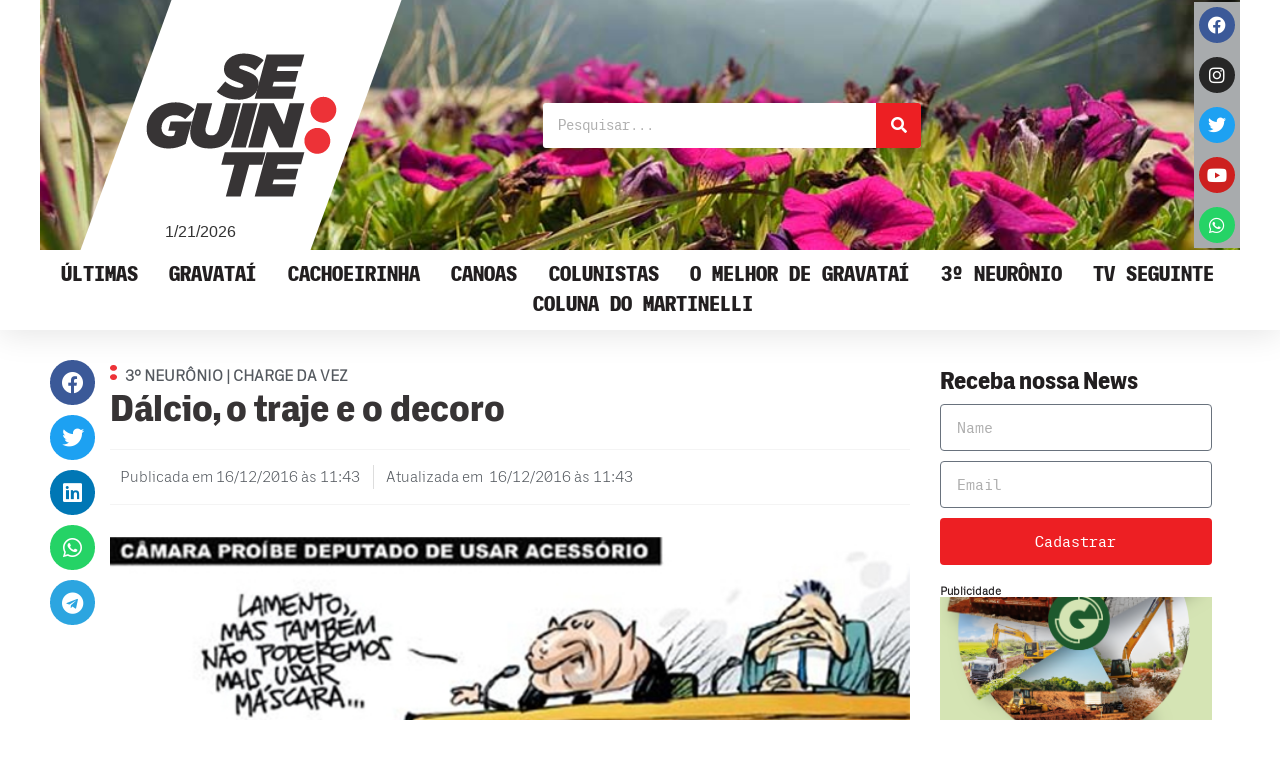

--- FILE ---
content_type: text/html; charset=UTF-8
request_url: https://seguinte.inf.br/dalcio-o-traje-e-o-decoro/
body_size: 20140
content:
<!doctype html>
<html lang="pt-BR" prefix="og: https://ogp.me/ns#">
<head>
	<meta charset="UTF-8">
	<meta name="viewport" content="width=device-width, initial-scale=1">
	<link rel="profile" href="https://gmpg.org/xfn/11">
	
<!-- Otimização para mecanismos de pesquisa pelo Rank Math - https://rankmath.com/ -->
<title>Dálcio, o traje e o decoro - Seguinte</title>
<meta name="description" content="Para acompanhar o trabalho do chargista D&aacute;lcio, acesse o site."/>
<meta name="robots" content="index, follow, max-snippet:-1, max-video-preview:-1, max-image-preview:large"/>
<link rel="canonical" href="https://seguinte.inf.br/dalcio-o-traje-e-o-decoro/" />
<meta property="og:locale" content="pt_BR" />
<meta property="og:type" content="article" />
<meta property="og:title" content="Dálcio, o traje e o decoro - Seguinte" />
<meta property="og:description" content="Para acompanhar o trabalho do chargista D&aacute;lcio, acesse o site." />
<meta property="og:url" content="https://seguinte.inf.br/dalcio-o-traje-e-o-decoro/" />
<meta property="og:site_name" content="Seguinte" />
<meta property="article:section" content="Tudão" />
<meta property="og:image" content="https://seguinte.inf.br/wp-content/uploads/2022/06/seguinte-45602-noticias60913.jpg" />
<meta property="og:image:secure_url" content="https://seguinte.inf.br/wp-content/uploads/2022/06/seguinte-45602-noticias60913.jpg" />
<meta property="og:image:width" content="660" />
<meta property="og:image:height" content="440" />
<meta property="og:image:alt" content="Dálcio, o traje e o decoro" />
<meta property="og:image:type" content="image/jpeg" />
<meta property="article:published_time" content="2016-12-16T11:43:43-02:00" />
<meta name="twitter:card" content="summary_large_image" />
<meta name="twitter:title" content="Dálcio, o traje e o decoro - Seguinte" />
<meta name="twitter:description" content="Para acompanhar o trabalho do chargista D&aacute;lcio, acesse o site." />
<meta name="twitter:image" content="https://seguinte.inf.br/wp-content/uploads/2022/06/seguinte-45602-noticias60913.jpg" />
<meta name="twitter:label1" content="Tempo para leitura" />
<meta name="twitter:data1" content="Menos de um minuto" />
<script type="application/ld+json" class="rank-math-schema">{"@context":"https://schema.org","@graph":[{"@type":"Organization","@id":"https://seguinte.inf.br/#organization","name":"Seguinte","url":"https://seguinte.inf.br","logo":{"@type":"ImageObject","@id":"https://seguinte.inf.br/#logo","url":"https://seguinte.inf.br/wp-content/uploads/2021/08/logo-seguinte-1.svg","contentUrl":"https://seguinte.inf.br/wp-content/uploads/2021/08/logo-seguinte-1.svg","caption":"Seguinte","inLanguage":"pt-BR"}},{"@type":"WebSite","@id":"https://seguinte.inf.br/#website","url":"https://seguinte.inf.br","name":"Seguinte","publisher":{"@id":"https://seguinte.inf.br/#organization"},"inLanguage":"pt-BR"},{"@type":"ImageObject","@id":"https://seguinte.inf.br/wp-content/uploads/2022/06/seguinte-45602-noticias60913.jpg","url":"https://seguinte.inf.br/wp-content/uploads/2022/06/seguinte-45602-noticias60913.jpg","width":"660","height":"440","inLanguage":"pt-BR"},{"@type":"WebPage","@id":"https://seguinte.inf.br/dalcio-o-traje-e-o-decoro/#webpage","url":"https://seguinte.inf.br/dalcio-o-traje-e-o-decoro/","name":"D\u00e1lcio, o traje e o decoro - Seguinte","datePublished":"2016-12-16T11:43:43-02:00","dateModified":"2016-12-16T11:43:43-02:00","isPartOf":{"@id":"https://seguinte.inf.br/#website"},"primaryImageOfPage":{"@id":"https://seguinte.inf.br/wp-content/uploads/2022/06/seguinte-45602-noticias60913.jpg"},"inLanguage":"pt-BR"},{"@type":"Person","@id":"https://seguinte.inf.br/author/","url":"https://seguinte.inf.br/author/","image":{"@type":"ImageObject","@id":"https://secure.gravatar.com/avatar/?s=96&amp;d=mm&amp;r=g","url":"https://secure.gravatar.com/avatar/?s=96&amp;d=mm&amp;r=g","inLanguage":"pt-BR"},"worksFor":{"@id":"https://seguinte.inf.br/#organization"}},{"@type":"BlogPosting","headline":"D\u00e1lcio, o traje e o decoro - Seguinte","datePublished":"2016-12-16T11:43:43-02:00","dateModified":"2016-12-16T11:43:43-02:00","articleSection":"Tud\u00e3o","author":{"@id":"https://seguinte.inf.br/author/"},"publisher":{"@id":"https://seguinte.inf.br/#organization"},"description":"Para acompanhar o trabalho do chargista D&aacute;lcio, acesse o site.","name":"D\u00e1lcio, o traje e o decoro - Seguinte","@id":"https://seguinte.inf.br/dalcio-o-traje-e-o-decoro/#richSnippet","isPartOf":{"@id":"https://seguinte.inf.br/dalcio-o-traje-e-o-decoro/#webpage"},"image":{"@id":"https://seguinte.inf.br/wp-content/uploads/2022/06/seguinte-45602-noticias60913.jpg"},"inLanguage":"pt-BR","mainEntityOfPage":{"@id":"https://seguinte.inf.br/dalcio-o-traje-e-o-decoro/#webpage"}}]}</script>
<!-- /Plugin de SEO Rank Math para WordPress -->

<link rel='dns-prefetch' href='//www.googletagmanager.com' />
<link rel="alternate" type="application/rss+xml" title="Feed para Seguinte &raquo;" href="https://seguinte.inf.br/feed/" />
<link rel="alternate" type="application/rss+xml" title="Feed de comentários para Seguinte &raquo;" href="https://seguinte.inf.br/comments/feed/" />
<link rel="alternate" title="oEmbed (JSON)" type="application/json+oembed" href="https://seguinte.inf.br/wp-json/oembed/1.0/embed?url=https%3A%2F%2Fseguinte.inf.br%2Fdalcio-o-traje-e-o-decoro%2F" />
<link rel="alternate" title="oEmbed (XML)" type="text/xml+oembed" href="https://seguinte.inf.br/wp-json/oembed/1.0/embed?url=https%3A%2F%2Fseguinte.inf.br%2Fdalcio-o-traje-e-o-decoro%2F&#038;format=xml" />
<!-- seguinte.inf.br is managing ads with Advanced Ads 2.0.16 – https://wpadvancedads.com/ --><script id="segui-ready">
			window.advanced_ads_ready=function(e,a){a=a||"complete";var d=function(e){return"interactive"===a?"loading"!==e:"complete"===e};d(document.readyState)?e():document.addEventListener("readystatechange",(function(a){d(a.target.readyState)&&e()}),{once:"interactive"===a})},window.advanced_ads_ready_queue=window.advanced_ads_ready_queue||[];		</script>
		<style id='wp-img-auto-sizes-contain-inline-css'>
img:is([sizes=auto i],[sizes^="auto," i]){contain-intrinsic-size:3000px 1500px}
/*# sourceURL=wp-img-auto-sizes-contain-inline-css */
</style>

<style id='wp-emoji-styles-inline-css'>

	img.wp-smiley, img.emoji {
		display: inline !important;
		border: none !important;
		box-shadow: none !important;
		height: 1em !important;
		width: 1em !important;
		margin: 0 0.07em !important;
		vertical-align: -0.1em !important;
		background: none !important;
		padding: 0 !important;
	}
/*# sourceURL=wp-emoji-styles-inline-css */
</style>
<link rel='stylesheet' id='wp-block-library-css' href='https://seguinte.inf.br/wp-includes/css/dist/block-library/style.min.css?ver=6.9' media='all' />
<style id='wp-block-paragraph-inline-css'>
.is-small-text{font-size:.875em}.is-regular-text{font-size:1em}.is-large-text{font-size:2.25em}.is-larger-text{font-size:3em}.has-drop-cap:not(:focus):first-letter{float:left;font-size:8.4em;font-style:normal;font-weight:100;line-height:.68;margin:.05em .1em 0 0;text-transform:uppercase}body.rtl .has-drop-cap:not(:focus):first-letter{float:none;margin-left:.1em}p.has-drop-cap.has-background{overflow:hidden}:root :where(p.has-background){padding:1.25em 2.375em}:where(p.has-text-color:not(.has-link-color)) a{color:inherit}p.has-text-align-left[style*="writing-mode:vertical-lr"],p.has-text-align-right[style*="writing-mode:vertical-rl"]{rotate:180deg}
/*# sourceURL=https://seguinte.inf.br/wp-includes/blocks/paragraph/style.min.css */
</style>
<style id='global-styles-inline-css'>
:root{--wp--preset--aspect-ratio--square: 1;--wp--preset--aspect-ratio--4-3: 4/3;--wp--preset--aspect-ratio--3-4: 3/4;--wp--preset--aspect-ratio--3-2: 3/2;--wp--preset--aspect-ratio--2-3: 2/3;--wp--preset--aspect-ratio--16-9: 16/9;--wp--preset--aspect-ratio--9-16: 9/16;--wp--preset--color--black: #000000;--wp--preset--color--cyan-bluish-gray: #abb8c3;--wp--preset--color--white: #ffffff;--wp--preset--color--pale-pink: #f78da7;--wp--preset--color--vivid-red: #cf2e2e;--wp--preset--color--luminous-vivid-orange: #ff6900;--wp--preset--color--luminous-vivid-amber: #fcb900;--wp--preset--color--light-green-cyan: #7bdcb5;--wp--preset--color--vivid-green-cyan: #00d084;--wp--preset--color--pale-cyan-blue: #8ed1fc;--wp--preset--color--vivid-cyan-blue: #0693e3;--wp--preset--color--vivid-purple: #9b51e0;--wp--preset--gradient--vivid-cyan-blue-to-vivid-purple: linear-gradient(135deg,rgb(6,147,227) 0%,rgb(155,81,224) 100%);--wp--preset--gradient--light-green-cyan-to-vivid-green-cyan: linear-gradient(135deg,rgb(122,220,180) 0%,rgb(0,208,130) 100%);--wp--preset--gradient--luminous-vivid-amber-to-luminous-vivid-orange: linear-gradient(135deg,rgb(252,185,0) 0%,rgb(255,105,0) 100%);--wp--preset--gradient--luminous-vivid-orange-to-vivid-red: linear-gradient(135deg,rgb(255,105,0) 0%,rgb(207,46,46) 100%);--wp--preset--gradient--very-light-gray-to-cyan-bluish-gray: linear-gradient(135deg,rgb(238,238,238) 0%,rgb(169,184,195) 100%);--wp--preset--gradient--cool-to-warm-spectrum: linear-gradient(135deg,rgb(74,234,220) 0%,rgb(151,120,209) 20%,rgb(207,42,186) 40%,rgb(238,44,130) 60%,rgb(251,105,98) 80%,rgb(254,248,76) 100%);--wp--preset--gradient--blush-light-purple: linear-gradient(135deg,rgb(255,206,236) 0%,rgb(152,150,240) 100%);--wp--preset--gradient--blush-bordeaux: linear-gradient(135deg,rgb(254,205,165) 0%,rgb(254,45,45) 50%,rgb(107,0,62) 100%);--wp--preset--gradient--luminous-dusk: linear-gradient(135deg,rgb(255,203,112) 0%,rgb(199,81,192) 50%,rgb(65,88,208) 100%);--wp--preset--gradient--pale-ocean: linear-gradient(135deg,rgb(255,245,203) 0%,rgb(182,227,212) 50%,rgb(51,167,181) 100%);--wp--preset--gradient--electric-grass: linear-gradient(135deg,rgb(202,248,128) 0%,rgb(113,206,126) 100%);--wp--preset--gradient--midnight: linear-gradient(135deg,rgb(2,3,129) 0%,rgb(40,116,252) 100%);--wp--preset--font-size--small: 13px;--wp--preset--font-size--medium: 20px;--wp--preset--font-size--large: 36px;--wp--preset--font-size--x-large: 42px;--wp--preset--spacing--20: 0.44rem;--wp--preset--spacing--30: 0.67rem;--wp--preset--spacing--40: 1rem;--wp--preset--spacing--50: 1.5rem;--wp--preset--spacing--60: 2.25rem;--wp--preset--spacing--70: 3.38rem;--wp--preset--spacing--80: 5.06rem;--wp--preset--shadow--natural: 6px 6px 9px rgba(0, 0, 0, 0.2);--wp--preset--shadow--deep: 12px 12px 50px rgba(0, 0, 0, 0.4);--wp--preset--shadow--sharp: 6px 6px 0px rgba(0, 0, 0, 0.2);--wp--preset--shadow--outlined: 6px 6px 0px -3px rgb(255, 255, 255), 6px 6px rgb(0, 0, 0);--wp--preset--shadow--crisp: 6px 6px 0px rgb(0, 0, 0);}:where(.is-layout-flex){gap: 0.5em;}:where(.is-layout-grid){gap: 0.5em;}body .is-layout-flex{display: flex;}.is-layout-flex{flex-wrap: wrap;align-items: center;}.is-layout-flex > :is(*, div){margin: 0;}body .is-layout-grid{display: grid;}.is-layout-grid > :is(*, div){margin: 0;}:where(.wp-block-columns.is-layout-flex){gap: 2em;}:where(.wp-block-columns.is-layout-grid){gap: 2em;}:where(.wp-block-post-template.is-layout-flex){gap: 1.25em;}:where(.wp-block-post-template.is-layout-grid){gap: 1.25em;}.has-black-color{color: var(--wp--preset--color--black) !important;}.has-cyan-bluish-gray-color{color: var(--wp--preset--color--cyan-bluish-gray) !important;}.has-white-color{color: var(--wp--preset--color--white) !important;}.has-pale-pink-color{color: var(--wp--preset--color--pale-pink) !important;}.has-vivid-red-color{color: var(--wp--preset--color--vivid-red) !important;}.has-luminous-vivid-orange-color{color: var(--wp--preset--color--luminous-vivid-orange) !important;}.has-luminous-vivid-amber-color{color: var(--wp--preset--color--luminous-vivid-amber) !important;}.has-light-green-cyan-color{color: var(--wp--preset--color--light-green-cyan) !important;}.has-vivid-green-cyan-color{color: var(--wp--preset--color--vivid-green-cyan) !important;}.has-pale-cyan-blue-color{color: var(--wp--preset--color--pale-cyan-blue) !important;}.has-vivid-cyan-blue-color{color: var(--wp--preset--color--vivid-cyan-blue) !important;}.has-vivid-purple-color{color: var(--wp--preset--color--vivid-purple) !important;}.has-black-background-color{background-color: var(--wp--preset--color--black) !important;}.has-cyan-bluish-gray-background-color{background-color: var(--wp--preset--color--cyan-bluish-gray) !important;}.has-white-background-color{background-color: var(--wp--preset--color--white) !important;}.has-pale-pink-background-color{background-color: var(--wp--preset--color--pale-pink) !important;}.has-vivid-red-background-color{background-color: var(--wp--preset--color--vivid-red) !important;}.has-luminous-vivid-orange-background-color{background-color: var(--wp--preset--color--luminous-vivid-orange) !important;}.has-luminous-vivid-amber-background-color{background-color: var(--wp--preset--color--luminous-vivid-amber) !important;}.has-light-green-cyan-background-color{background-color: var(--wp--preset--color--light-green-cyan) !important;}.has-vivid-green-cyan-background-color{background-color: var(--wp--preset--color--vivid-green-cyan) !important;}.has-pale-cyan-blue-background-color{background-color: var(--wp--preset--color--pale-cyan-blue) !important;}.has-vivid-cyan-blue-background-color{background-color: var(--wp--preset--color--vivid-cyan-blue) !important;}.has-vivid-purple-background-color{background-color: var(--wp--preset--color--vivid-purple) !important;}.has-black-border-color{border-color: var(--wp--preset--color--black) !important;}.has-cyan-bluish-gray-border-color{border-color: var(--wp--preset--color--cyan-bluish-gray) !important;}.has-white-border-color{border-color: var(--wp--preset--color--white) !important;}.has-pale-pink-border-color{border-color: var(--wp--preset--color--pale-pink) !important;}.has-vivid-red-border-color{border-color: var(--wp--preset--color--vivid-red) !important;}.has-luminous-vivid-orange-border-color{border-color: var(--wp--preset--color--luminous-vivid-orange) !important;}.has-luminous-vivid-amber-border-color{border-color: var(--wp--preset--color--luminous-vivid-amber) !important;}.has-light-green-cyan-border-color{border-color: var(--wp--preset--color--light-green-cyan) !important;}.has-vivid-green-cyan-border-color{border-color: var(--wp--preset--color--vivid-green-cyan) !important;}.has-pale-cyan-blue-border-color{border-color: var(--wp--preset--color--pale-cyan-blue) !important;}.has-vivid-cyan-blue-border-color{border-color: var(--wp--preset--color--vivid-cyan-blue) !important;}.has-vivid-purple-border-color{border-color: var(--wp--preset--color--vivid-purple) !important;}.has-vivid-cyan-blue-to-vivid-purple-gradient-background{background: var(--wp--preset--gradient--vivid-cyan-blue-to-vivid-purple) !important;}.has-light-green-cyan-to-vivid-green-cyan-gradient-background{background: var(--wp--preset--gradient--light-green-cyan-to-vivid-green-cyan) !important;}.has-luminous-vivid-amber-to-luminous-vivid-orange-gradient-background{background: var(--wp--preset--gradient--luminous-vivid-amber-to-luminous-vivid-orange) !important;}.has-luminous-vivid-orange-to-vivid-red-gradient-background{background: var(--wp--preset--gradient--luminous-vivid-orange-to-vivid-red) !important;}.has-very-light-gray-to-cyan-bluish-gray-gradient-background{background: var(--wp--preset--gradient--very-light-gray-to-cyan-bluish-gray) !important;}.has-cool-to-warm-spectrum-gradient-background{background: var(--wp--preset--gradient--cool-to-warm-spectrum) !important;}.has-blush-light-purple-gradient-background{background: var(--wp--preset--gradient--blush-light-purple) !important;}.has-blush-bordeaux-gradient-background{background: var(--wp--preset--gradient--blush-bordeaux) !important;}.has-luminous-dusk-gradient-background{background: var(--wp--preset--gradient--luminous-dusk) !important;}.has-pale-ocean-gradient-background{background: var(--wp--preset--gradient--pale-ocean) !important;}.has-electric-grass-gradient-background{background: var(--wp--preset--gradient--electric-grass) !important;}.has-midnight-gradient-background{background: var(--wp--preset--gradient--midnight) !important;}.has-small-font-size{font-size: var(--wp--preset--font-size--small) !important;}.has-medium-font-size{font-size: var(--wp--preset--font-size--medium) !important;}.has-large-font-size{font-size: var(--wp--preset--font-size--large) !important;}.has-x-large-font-size{font-size: var(--wp--preset--font-size--x-large) !important;}
/*# sourceURL=global-styles-inline-css */
</style>

<style id='classic-theme-styles-inline-css'>
/*! This file is auto-generated */
.wp-block-button__link{color:#fff;background-color:#32373c;border-radius:9999px;box-shadow:none;text-decoration:none;padding:calc(.667em + 2px) calc(1.333em + 2px);font-size:1.125em}.wp-block-file__button{background:#32373c;color:#fff;text-decoration:none}
/*# sourceURL=/wp-includes/css/classic-themes.min.css */
</style>
<link rel='stylesheet' id='hello-elementor-css' href='https://seguinte.inf.br/wp-content/themes/hello-elementor/style.min.css?ver=3.1.1' media='all' />
<link rel='stylesheet' id='hello-elementor-theme-style-css' href='https://seguinte.inf.br/wp-content/themes/hello-elementor/theme.min.css?ver=3.1.1' media='all' />
<link rel='stylesheet' id='hello-elementor-header-footer-css' href='https://seguinte.inf.br/wp-content/themes/hello-elementor/header-footer.min.css?ver=3.1.1' media='all' />
<link rel='stylesheet' id='elementor-frontend-css' href='https://seguinte.inf.br/wp-content/plugins/elementor/assets/css/frontend.min.css?ver=3.25.11' media='all' />
<style id='elementor-frontend-inline-css'>
.elementor-60 .elementor-element.elementor-element-4a990bbd:not(.elementor-motion-effects-element-type-background), .elementor-60 .elementor-element.elementor-element-4a990bbd > .elementor-motion-effects-container > .elementor-motion-effects-layer{background-image:url("https://seguinte.inf.br/wp-content/uploads/2021/09/img_cab2797.jpg");}
/*# sourceURL=elementor-frontend-inline-css */
</style>
<link rel='stylesheet' id='elementor-post-5-css' href='https://seguinte.inf.br/wp-content/uploads/elementor/css/post-5.css?ver=1734618223' media='all' />
<link rel='stylesheet' id='widget-image-css' href='https://seguinte.inf.br/wp-content/plugins/elementor/assets/css/widget-image.min.css?ver=3.25.11' media='all' />
<link rel='stylesheet' id='widget-search-form-css' href='https://seguinte.inf.br/wp-content/plugins/elementor-pro/assets/css/widget-search-form.min.css?ver=3.25.4' media='all' />
<link rel='stylesheet' id='elementor-icons-shared-0-css' href='https://seguinte.inf.br/wp-content/plugins/elementor/assets/lib/font-awesome/css/fontawesome.min.css?ver=5.15.3' media='all' />
<link rel='stylesheet' id='elementor-icons-fa-solid-css' href='https://seguinte.inf.br/wp-content/plugins/elementor/assets/lib/font-awesome/css/solid.min.css?ver=5.15.3' media='all' />
<link rel='stylesheet' id='widget-social-icons-css' href='https://seguinte.inf.br/wp-content/plugins/elementor/assets/css/widget-social-icons.min.css?ver=3.25.11' media='all' />
<link rel='stylesheet' id='e-apple-webkit-css' href='https://seguinte.inf.br/wp-content/plugins/elementor/assets/css/conditionals/apple-webkit.min.css?ver=3.25.11' media='all' />
<link rel='stylesheet' id='widget-nav-menu-css' href='https://seguinte.inf.br/wp-content/plugins/elementor-pro/assets/css/widget-nav-menu.min.css?ver=3.25.4' media='all' />
<link rel='stylesheet' id='widget-text-editor-css' href='https://seguinte.inf.br/wp-content/plugins/elementor/assets/css/widget-text-editor.min.css?ver=3.25.11' media='all' />
<link rel='stylesheet' id='widget-heading-css' href='https://seguinte.inf.br/wp-content/plugins/elementor/assets/css/widget-heading.min.css?ver=3.25.11' media='all' />
<link rel='stylesheet' id='widget-video-css' href='https://seguinte.inf.br/wp-content/plugins/elementor/assets/css/widget-video.min.css?ver=3.25.11' media='all' />
<link rel='stylesheet' id='widget-share-buttons-css' href='https://seguinte.inf.br/wp-content/plugins/elementor-pro/assets/css/widget-share-buttons.min.css?ver=3.25.4' media='all' />
<link rel='stylesheet' id='elementor-icons-fa-brands-css' href='https://seguinte.inf.br/wp-content/plugins/elementor/assets/lib/font-awesome/css/brands.min.css?ver=5.15.3' media='all' />
<link rel='stylesheet' id='widget-post-info-css' href='https://seguinte.inf.br/wp-content/plugins/elementor-pro/assets/css/widget-post-info.min.css?ver=3.25.4' media='all' />
<link rel='stylesheet' id='widget-icon-list-css' href='https://seguinte.inf.br/wp-content/plugins/elementor/assets/css/widget-icon-list.min.css?ver=3.25.11' media='all' />
<link rel='stylesheet' id='elementor-icons-fa-regular-css' href='https://seguinte.inf.br/wp-content/plugins/elementor/assets/lib/font-awesome/css/regular.min.css?ver=5.15.3' media='all' />
<link rel='stylesheet' id='widget-divider-css' href='https://seguinte.inf.br/wp-content/plugins/elementor/assets/css/widget-divider.min.css?ver=3.25.11' media='all' />
<link rel='stylesheet' id='widget-posts-css' href='https://seguinte.inf.br/wp-content/plugins/elementor-pro/assets/css/widget-posts.min.css?ver=3.25.4' media='all' />
<link rel='stylesheet' id='widget-author-box-css' href='https://seguinte.inf.br/wp-content/plugins/elementor-pro/assets/css/widget-author-box.min.css?ver=3.25.4' media='all' />
<link rel='stylesheet' id='widget-post-navigation-css' href='https://seguinte.inf.br/wp-content/plugins/elementor-pro/assets/css/widget-post-navigation.min.css?ver=3.25.4' media='all' />
<link rel='stylesheet' id='widget-form-css' href='https://seguinte.inf.br/wp-content/plugins/elementor-pro/assets/css/widget-form.min.css?ver=3.25.4' media='all' />
<link rel='stylesheet' id='elementor-icons-css' href='https://seguinte.inf.br/wp-content/plugins/elementor/assets/lib/eicons/css/elementor-icons.min.css?ver=5.34.0' media='all' />
<link rel='stylesheet' id='swiper-css' href='https://seguinte.inf.br/wp-content/plugins/elementor/assets/lib/swiper/v8/css/swiper.min.css?ver=8.4.5' media='all' />
<link rel='stylesheet' id='e-swiper-css' href='https://seguinte.inf.br/wp-content/plugins/elementor/assets/css/conditionals/e-swiper.min.css?ver=3.25.11' media='all' />
<link rel='stylesheet' id='e-popup-style-css' href='https://seguinte.inf.br/wp-content/plugins/elementor-pro/assets/css/conditionals/popup.min.css?ver=3.25.4' media='all' />
<link rel='stylesheet' id='font-awesome-5-all-css' href='https://seguinte.inf.br/wp-content/plugins/elementor/assets/lib/font-awesome/css/all.min.css?ver=3.25.11' media='all' />
<link rel='stylesheet' id='font-awesome-4-shim-css' href='https://seguinte.inf.br/wp-content/plugins/elementor/assets/lib/font-awesome/css/v4-shims.min.css?ver=3.25.11' media='all' />
<link rel='stylesheet' id='elementor-post-60-css' href='https://seguinte.inf.br/wp-content/uploads/elementor/css/post-60.css?ver=1734618224' media='all' />
<link rel='stylesheet' id='elementor-post-3395-css' href='https://seguinte.inf.br/wp-content/uploads/elementor/css/post-3395.css?ver=1766083370' media='all' />
<link rel='stylesheet' id='elementor-post-12-css' href='https://seguinte.inf.br/wp-content/uploads/elementor/css/post-12.css?ver=1734618225' media='all' />
<link rel='stylesheet' id='elementor-post-111585-css' href='https://seguinte.inf.br/wp-content/uploads/elementor/css/post-111585.css?ver=1734618225' media='all' />
<link rel='stylesheet' id='hello-elementor-child-style-css' href='https://seguinte.inf.br/wp-content/themes/hello-theme-child-master/style.css?ver=1.0.0' media='all' />
<link rel='stylesheet' id='ecs-styles-css' href='https://seguinte.inf.br/wp-content/plugins/ele-custom-skin/assets/css/ecs-style.css?ver=3.1.9' media='all' />
<link rel='stylesheet' id='elementor-post-86452-css' href='https://seguinte.inf.br/wp-content/uploads/elementor/css/post-86452.css?ver=1653032506' media='all' />
<link rel='stylesheet' id='elementor-post-86461-css' href='https://seguinte.inf.br/wp-content/uploads/elementor/css/post-86461.css?ver=1652889739' media='all' />
<link rel='stylesheet' id='elementor-post-86464-css' href='https://seguinte.inf.br/wp-content/uploads/elementor/css/post-86464.css?ver=1652889446' media='all' />
<link rel='stylesheet' id='elementor-post-86467-css' href='https://seguinte.inf.br/wp-content/uploads/elementor/css/post-86467.css?ver=1653033183' media='all' />
<link rel='stylesheet' id='google-fonts-1-css' href='https://fonts.googleapis.com/css?family=Tinos%3A100%2C100italic%2C200%2C200italic%2C300%2C300italic%2C400%2C400italic%2C500%2C500italic%2C600%2C600italic%2C700%2C700italic%2C800%2C800italic%2C900%2C900italic%7CMontserrat%3A100%2C100italic%2C200%2C200italic%2C300%2C300italic%2C400%2C400italic%2C500%2C500italic%2C600%2C600italic%2C700%2C700italic%2C800%2C800italic%2C900%2C900italic&#038;display=fallback&#038;ver=6.9' media='all' />
<link rel="preconnect" href="https://fonts.gstatic.com/" crossorigin><script src="https://seguinte.inf.br/wp-includes/js/jquery/jquery.min.js?ver=3.7.1" id="jquery-core-js"></script>
<script src="https://seguinte.inf.br/wp-includes/js/jquery/jquery-migrate.min.js?ver=3.4.1" id="jquery-migrate-js"></script>
<script src="https://seguinte.inf.br/wp-content/plugins/elementor/assets/lib/font-awesome/js/v4-shims.min.js?ver=3.25.11" id="font-awesome-4-shim-js"></script>

<!-- Snippet da etiqueta do Google (gtag.js) adicionado pelo Site Kit -->
<!-- Snippet do Google Análises adicionado pelo Site Kit -->
<script src="https://www.googletagmanager.com/gtag/js?id=G-RNPG2V7WP3" id="google_gtagjs-js" async></script>
<script id="google_gtagjs-js-after">
window.dataLayer = window.dataLayer || [];function gtag(){dataLayer.push(arguments);}
gtag("set","linker",{"domains":["seguinte.inf.br"]});
gtag("js", new Date());
gtag("set", "developer_id.dZTNiMT", true);
gtag("config", "G-RNPG2V7WP3");
//# sourceURL=google_gtagjs-js-after
</script>
<script id="ecs_ajax_load-js-extra">
var ecs_ajax_params = {"ajaxurl":"https://seguinte.inf.br/wp-admin/admin-ajax.php","posts":"{\"page\":0,\"name\":\"dalcio-o-traje-e-o-decoro\",\"error\":\"\",\"m\":\"\",\"p\":0,\"post_parent\":\"\",\"subpost\":\"\",\"subpost_id\":\"\",\"attachment\":\"\",\"attachment_id\":0,\"pagename\":\"\",\"page_id\":0,\"second\":\"\",\"minute\":\"\",\"hour\":\"\",\"day\":0,\"monthnum\":0,\"year\":0,\"w\":0,\"category_name\":\"\",\"tag\":\"\",\"cat\":\"\",\"tag_id\":\"\",\"author\":\"\",\"author_name\":\"\",\"feed\":\"\",\"tb\":\"\",\"paged\":0,\"meta_key\":\"\",\"meta_value\":\"\",\"preview\":\"\",\"s\":\"\",\"sentence\":\"\",\"title\":\"\",\"fields\":\"all\",\"menu_order\":\"\",\"embed\":\"\",\"category__in\":[],\"category__not_in\":[],\"category__and\":[],\"post__in\":[],\"post__not_in\":[],\"post_name__in\":[],\"tag__in\":[],\"tag__not_in\":[],\"tag__and\":[],\"tag_slug__in\":[],\"tag_slug__and\":[],\"post_parent__in\":[],\"post_parent__not_in\":[],\"author__in\":[],\"author__not_in\":[],\"search_columns\":[],\"post_type\":[\"post\",\"page\",\"e-landing-page\"],\"ignore_sticky_posts\":false,\"suppress_filters\":false,\"cache_results\":true,\"update_post_term_cache\":true,\"update_menu_item_cache\":false,\"lazy_load_term_meta\":true,\"update_post_meta_cache\":true,\"posts_per_page\":20,\"nopaging\":false,\"comments_per_page\":\"50\",\"no_found_rows\":false,\"order\":\"DESC\"}"};
//# sourceURL=ecs_ajax_load-js-extra
</script>
<script src="https://seguinte.inf.br/wp-content/plugins/ele-custom-skin/assets/js/ecs_ajax_pagination.js?ver=3.1.9" id="ecs_ajax_load-js"></script>
<script src="https://seguinte.inf.br/wp-content/plugins/ele-custom-skin/assets/js/ecs.js?ver=3.1.9" id="ecs-script-js"></script>
<link rel="https://api.w.org/" href="https://seguinte.inf.br/wp-json/" /><link rel="alternate" title="JSON" type="application/json" href="https://seguinte.inf.br/wp-json/wp/v2/posts/107821" /><link rel="EditURI" type="application/rsd+xml" title="RSD" href="https://seguinte.inf.br/xmlrpc.php?rsd" />
<meta name="generator" content="WordPress 6.9" />
<link rel='shortlink' href='https://seguinte.inf.br/?p=107821' />

<!-- This site is using AdRotate v5.17.2 to display their advertisements - https://ajdg.solutions/ -->
<!-- AdRotate CSS -->
<style type="text/css" media="screen">
	.g { margin:0px; padding:0px; overflow:hidden; line-height:1; zoom:1; }
	.g img { height:auto; }
	.g-col { position:relative; float:left; }
	.g-col:first-child { margin-left: 0; }
	.g-col:last-child { margin-right: 0; }
	.g-2 { margin:0px;  width:100%; max-width:300px; height:100%; max-height:250px; }
	.g-13 { margin:0px;  width:100%; max-width:300px; height:100%; max-height:600px; }
	@media only screen and (max-width: 480px) {
		.g-col, .g-dyn, .g-single { width:100%; margin-left:0; margin-right:0; }
	}
</style>
<!-- /AdRotate CSS -->

<meta name="generator" content="Site Kit by Google 1.170.0" /><meta name="generator" content="Elementor 3.25.11; features: additional_custom_breakpoints, e_optimized_control_loading; settings: css_print_method-external, google_font-enabled, font_display-fallback">
<!-- Global site tag (gtag.js) - Google Analytics -->
<script async src="https://www.googletagmanager.com/gtag/js?id=UA-76842256-1"></script>
<script>
  window.dataLayer = window.dataLayer || [];
  function gtag(){dataLayer.push(arguments);}
  gtag('js', new Date());

  gtag('config', 'UA-76842256-1');
</script>
      <meta name="onesignal" content="wordpress-plugin"/>
            <script>

      window.OneSignalDeferred = window.OneSignalDeferred || [];

      OneSignalDeferred.push(function(OneSignal) {
        var oneSignal_options = {};
        window._oneSignalInitOptions = oneSignal_options;

        oneSignal_options['serviceWorkerParam'] = { scope: '/wp-content/plugins/onesignal-free-web-push-notifications/sdk_files/push/onesignal/' };
oneSignal_options['serviceWorkerPath'] = 'OneSignalSDKWorker.js';

        OneSignal.Notifications.setDefaultUrl("https://seguinte.inf.br");

        oneSignal_options['wordpress'] = true;
oneSignal_options['appId'] = '1ebf1f2c-7293-457f-9bec-83d60c5759f8';
oneSignal_options['allowLocalhostAsSecureOrigin'] = true;
oneSignal_options['welcomeNotification'] = { };
oneSignal_options['welcomeNotification']['title'] = "";
oneSignal_options['welcomeNotification']['message'] = "Obrigado por se inscrever!";
oneSignal_options['path'] = "https://seguinte.inf.br/wp-content/plugins/onesignal-free-web-push-notifications/sdk_files/";
oneSignal_options['promptOptions'] = { };
oneSignal_options['promptOptions']['actionMessage'] = "Gostaríamos de lhe enviar notificações push. Você pode cancelar a qualquer momento.";
oneSignal_options['promptOptions']['acceptButtonText'] = "PERMITIR";
oneSignal_options['promptOptions']['cancelButtonText'] = "NÃO OBRIGADO";
oneSignal_options['promptOptions']['siteName'] = "https://seguinte.inf.br";
oneSignal_options['promptOptions']['autoAcceptTitle'] = "CLIQUE EM PERMITIR";
oneSignal_options['notifyButton'] = { };
oneSignal_options['notifyButton']['enable'] = true;
oneSignal_options['notifyButton']['position'] = 'bottom-right';
oneSignal_options['notifyButton']['theme'] = 'default';
oneSignal_options['notifyButton']['size'] = 'medium';
oneSignal_options['notifyButton']['displayPredicate'] = function() {
              return !OneSignal.User.PushSubscription.optedIn;
            };
oneSignal_options['notifyButton']['showCredit'] = false;
oneSignal_options['notifyButton']['text'] = {};
oneSignal_options['notifyButton']['text']['tip.state.unsubscribed'] = 'Receber notificações.';
oneSignal_options['notifyButton']['text']['tip.state.subscribed'] = 'Você já está inscrito!';
oneSignal_options['notifyButton']['text']['tip.state.blocked'] = 'Você bloqueou as notificações.';
oneSignal_options['notifyButton']['text']['message.action.subscribed'] = 'Obrigado por se inscrever!';
oneSignal_options['notifyButton']['text']['message.action.resubscribed'] = 'Você já está reinscrito!';
oneSignal_options['notifyButton']['text']['message.action.unsubscribed'] = 'Você não irá mais receber notificações!';
oneSignal_options['notifyButton']['text']['dialog.main.title'] = 'Gerenciar notificações';
oneSignal_options['notifyButton']['text']['dialog.main.button.subscribe'] = 'INSCREVER';
oneSignal_options['notifyButton']['text']['dialog.main.button.unsubscribe'] = 'DESINSCREVER';
oneSignal_options['notifyButton']['text']['dialog.blocked.title'] = 'Desbloquear notificações';
oneSignal_options['notifyButton']['text']['dialog.blocked.message'] = 'Siga estas instruções para desbloquear as notificações';
              OneSignal.init(window._oneSignalInitOptions);
                    });

      function documentInitOneSignal() {
        var oneSignal_elements = document.getElementsByClassName("OneSignal-prompt");

        var oneSignalLinkClickHandler = function(event) { OneSignal.Notifications.requestPermission(); event.preventDefault(); };        for(var i = 0; i < oneSignal_elements.length; i++)
          oneSignal_elements[i].addEventListener('click', oneSignalLinkClickHandler, false);
      }

      if (document.readyState === 'complete') {
           documentInitOneSignal();
      }
      else {
           window.addEventListener("load", function(event){
               documentInitOneSignal();
          });
      }
    </script>
			<style>
				.e-con.e-parent:nth-of-type(n+4):not(.e-lazyloaded):not(.e-no-lazyload),
				.e-con.e-parent:nth-of-type(n+4):not(.e-lazyloaded):not(.e-no-lazyload) * {
					background-image: none !important;
				}
				@media screen and (max-height: 1024px) {
					.e-con.e-parent:nth-of-type(n+3):not(.e-lazyloaded):not(.e-no-lazyload),
					.e-con.e-parent:nth-of-type(n+3):not(.e-lazyloaded):not(.e-no-lazyload) * {
						background-image: none !important;
					}
				}
				@media screen and (max-height: 640px) {
					.e-con.e-parent:nth-of-type(n+2):not(.e-lazyloaded):not(.e-no-lazyload),
					.e-con.e-parent:nth-of-type(n+2):not(.e-lazyloaded):not(.e-no-lazyload) * {
						background-image: none !important;
					}
				}
			</style>
					<style id="wp-custom-css">
			
.imgdestaque {
    width: 100%;
    min-height: 450px;
    padding: 10px;
		margin:0px;
    color: white;
    font-size: 42px;
		line-height:1.1em;
    font-weight: 600;
	text-transform:uppercase;
    display: flex;
    align-items: flex-end;
	  background-size: 100%;
	  background-position: bottom;
	background-repeat: no-repeat;
   transition: all 0.3s ease-in-out;
}

.imgdestaque > a {
    font-family: TIActuBeta-Heavyweb,Sans-serif;
    font-weight: 800;
    letter-spacing: 0.1px;
    font-size: 32px;
    line-height: 32px;
}

.imgdestaque > a {
    color: white;
	text-shadow: 1px 1px 3px rgb(0 0 0 / 30%);
}

.imgdestaque:hover {
		  background-size: 105%;
	
}
article.category-podcasts > a > .elementor-post__thumbnail:after {
    position: absolute;
    bottom: 10px;
    left: 20px;
    content: url(https://seguinte.inf.br/wp-content/uploads/2021/11/mic-podcast.png?);
}

article.category-tv-seguinte > a > .elementor-post__thumbnail:after {
    position: absolute;
    bottom: 10px;
    left: 20px;
    content: url(https://img.icons8.com/color/48/000000/youtube-play.png);
}

@media only screen and (max-width: 600px) {
.imgdestaque > a {
    font-size: 22px;
    line-height: 24px;
} 
	.imgdestaque  {
		 min-height: 250px !important;
	}
}



/* 
/* noticias imagem no topo */
.topo {
    display: flex;
	flex-wrap:wrap;
	justify-content: space-between;
} 
.topo > div {
    display: flex;
    min-width: 49% !important;
    max-width: 49% !important;
    margin-bottom: 10px;
}

.topo >div>a>div>h2, .direita>div>a>div>h2, .esquerda>div>a>div>h2 {
    font-size: 20px;
	font-family: "TIActuBeta-ExBold", Sans-serif;
	margin:0px !important;
	color: #000000;

}
.topo >div>a>div>p, .direita>div>a>div>p, .esquerda>div>a>div>p{
	margin:0px !important;
	font-family: "TIActuBetaMono-Regular", Sans-serif;
    font-size: 12px;
    font-weight: bold;
    text-transform: uppercase;
	color: var( --e-global-color-accent );
}

.topo > div > a > .imagem > img {
    max-height: 230px;
    min-width: 100%;
    max-width: 100%;
    height: 230px;
}

/* noticias imagens na direita */
.direita {
    display: flex;
    flex-direction: row;
    flex-wrap: wrap;
}
.direita > div {
    display: flex;
    min-width: 49% !important;
    max-width: 49% !important;
    padding: 5px;
    justify-content: space-between;
    align-content: space-between;
    flex-direction: column;
}

.direita>div>a {
    display:flex;
flex-direction: row-reverse;
    justify-content: space-between;
}
.direita>div>a>.imagem{
	max-width:200px;
	min-width:200px;
	padding: 0px 10px;
}


/* noticia imagem na esquerda - manchete principal */
.esquerda>div>a{
	    display: flex;
    flex-direction: row;
    justify-content: space-between;
}
.esquerda>div>a>div {
    width: 50%;
    padding: 0px 0px 10px 0px;
}

.esquerda>div>a>div>img{
	height: 235px;
}


.esquerda>div>a>div>h2 {
    font-size: 36px;
    line-height: 37px;
}
/* mobile */
@media only screen and (max-width: 600px) {
.direita > div,.topo > div  {
    min-width: 100% !important;
}
.esquerda>div>a {
    display: flex;
    justify-content: space-between;
    flex-direction: column;
}
	.esquerda>div>a>div {
    width: 100%;
    padding: 0px 0px 10px 0px;
}
} */		</style>
		<link rel='stylesheet' id='elementor-post-86435-css' href='https://seguinte.inf.br/wp-content/uploads/elementor/css/post-86435.css?ver=1734618226' media='all' />
<link rel='stylesheet' id='e-sticky-css' href='https://seguinte.inf.br/wp-content/plugins/elementor-pro/assets/css/modules/sticky.min.css?ver=3.25.4' media='all' />
</head>
<body class="wp-singular post-template-default single single-post postid-107821 single-format-standard wp-custom-logo wp-theme-hello-elementor wp-child-theme-hello-theme-child-master elementor-default elementor-kit-5 aa-prefix-segui- elementor-page-12">


<a class="skip-link screen-reader-text" href="#content">Ir para o conteúdo</a>

		<div data-elementor-type="header" data-elementor-id="60" class="elementor elementor-60 elementor-location-header" data-elementor-post-type="elementor_library">
					<section class="elementor-section elementor-top-section elementor-element elementor-element-2c518128 elementor-section-boxed elementor-section-height-default elementor-section-height-default" data-id="2c518128" data-element_type="section" id="header_pop">
						<div class="elementor-container elementor-column-gap-no">
					<div class="elementor-column elementor-col-100 elementor-top-column elementor-element elementor-element-7b158073" data-id="7b158073" data-element_type="column" data-settings="{&quot;background_background&quot;:&quot;classic&quot;}">
			<div class="elementor-widget-wrap elementor-element-populated">
						<section class="elementor-section elementor-inner-section elementor-element elementor-element-4a990bbd elementor-section-full_width elementor-section-height-default elementor-section-height-default" data-id="4a990bbd" data-element_type="section" data-settings="{&quot;background_background&quot;:&quot;classic&quot;}">
						<div class="elementor-container elementor-column-gap-no">
					<div class="elementor-column elementor-col-50 elementor-inner-column elementor-element elementor-element-34e606d" data-id="34e606d" data-element_type="column">
			<div class="elementor-widget-wrap elementor-element-populated">
						<div class="elementor-element elementor-element-169e472 logo elementor-widget elementor-widget-theme-site-logo elementor-widget-image" data-id="169e472" data-element_type="widget" data-widget_type="theme-site-logo.default">
				<div class="elementor-widget-container">
									<a href="https://seguinte.inf.br">
			<img width="80" height="80" src="https://seguinte.inf.br/wp-content/uploads/2021/08/logo-seguinte-1.svg" class="attachment-full size-full wp-image-183" alt="" />				</a>
									</div>
				</div>
				<div class="elementor-element elementor-element-09491ff elementor-widget elementor-widget-html" data-id="09491ff" data-element_type="widget" data-widget_type="html.default">
				<div class="elementor-widget-container">
			
<span id="hoje"></span>
<script>

var today = new Date();


document.getElementById("hoje").innerHTML = today.toLocaleDateString();
</script>		</div>
				</div>
					</div>
		</div>
				<div class="elementor-column elementor-col-50 elementor-inner-column elementor-element elementor-element-28f6e2b elementor-hidden-mobile" data-id="28f6e2b" data-element_type="column">
			<div class="elementor-widget-wrap elementor-element-populated">
						<div class="elementor-element elementor-element-885d7cc elementor-widget__width-initial elementor-search-form--skin-classic elementor-search-form--button-type-icon elementor-widget elementor-widget-search-form" data-id="885d7cc" data-element_type="widget" data-settings="{&quot;skin&quot;:&quot;classic&quot;}" data-widget_type="search-form.default">
				<div class="elementor-widget-container">
					<search role="search">
			<form class="elementor-search-form" action="https://seguinte.inf.br" method="get">
												<div class="elementor-search-form__container">
					<label class="elementor-screen-only" for="elementor-search-form-885d7cc">Pesquisar</label>

					
					<input id="elementor-search-form-885d7cc" placeholder="Pesquisar..." class="elementor-search-form__input" type="search" name="s" value="">
					
											<button class="elementor-search-form__submit" type="submit" aria-label="Pesquisar">
															<i aria-hidden="true" class="fas fa-search"></i>								<span class="elementor-screen-only">Pesquisar</span>
													</button>
					
									</div>
			</form>
		</search>
				</div>
				</div>
				<div class="elementor-element elementor-element-adf2ab4 elementor-shape-circle elementor-grid-1 elementor-widget__width-auto elementor-widget elementor-widget-social-icons" data-id="adf2ab4" data-element_type="widget" data-widget_type="social-icons.default">
				<div class="elementor-widget-container">
					<div class="elementor-social-icons-wrapper elementor-grid">
							<span class="elementor-grid-item">
					<a class="elementor-icon elementor-social-icon elementor-social-icon-facebook elementor-repeater-item-9349570" href="https://www.facebook.com/siteseguinte" target="_blank">
						<span class="elementor-screen-only">Facebook</span>
						<i class="fab fa-facebook"></i>					</a>
				</span>
							<span class="elementor-grid-item">
					<a class="elementor-icon elementor-social-icon elementor-social-icon-instagram elementor-repeater-item-cfd742e" href="https://www.instagram.com/siteseguinte/" target="_blank">
						<span class="elementor-screen-only">Instagram</span>
						<i class="fab fa-instagram"></i>					</a>
				</span>
							<span class="elementor-grid-item">
					<a class="elementor-icon elementor-social-icon elementor-social-icon-twitter elementor-repeater-item-a4f9a04" href="https://twitter.com/site_seguinte" target="_blank">
						<span class="elementor-screen-only">Twitter</span>
						<i class="fab fa-twitter"></i>					</a>
				</span>
							<span class="elementor-grid-item">
					<a class="elementor-icon elementor-social-icon elementor-social-icon-youtube elementor-repeater-item-4f956e2" href="https://www.youtube.com/c/Seguintev%C3%ADdeos" target="_blank">
						<span class="elementor-screen-only">Youtube</span>
						<i class="fab fa-youtube"></i>					</a>
				</span>
							<span class="elementor-grid-item">
					<a class="elementor-icon elementor-social-icon elementor-social-icon-whatsapp elementor-repeater-item-a968179" href="https://wa.me/555196475170" target="_blank">
						<span class="elementor-screen-only">Whatsapp</span>
						<i class="fab fa-whatsapp"></i>					</a>
				</span>
					</div>
				</div>
				</div>
					</div>
		</div>
					</div>
		</section>
				<section class="elementor-section elementor-inner-section elementor-element elementor-element-c2c2884 elementor-section-boxed elementor-section-height-default elementor-section-height-default" data-id="c2c2884" data-element_type="section">
						<div class="elementor-container elementor-column-gap-default">
					<div class="elementor-column elementor-col-100 elementor-inner-column elementor-element elementor-element-8632845" data-id="8632845" data-element_type="column" data-settings="{&quot;background_background&quot;:&quot;classic&quot;}">
			<div class="elementor-widget-wrap elementor-element-populated">
						<div class="elementor-element elementor-element-792ba08 elementor-widget__width-initial elementor-widget-mobile__width-initial elementor-hidden-desktop elementor-hidden-tablet elementor-search-form--skin-classic elementor-search-form--button-type-icon elementor-widget elementor-widget-search-form" data-id="792ba08" data-element_type="widget" data-settings="{&quot;skin&quot;:&quot;classic&quot;}" data-widget_type="search-form.default">
				<div class="elementor-widget-container">
					<search role="search">
			<form class="elementor-search-form" action="https://seguinte.inf.br" method="get">
												<div class="elementor-search-form__container">
					<label class="elementor-screen-only" for="elementor-search-form-792ba08">Pesquisar</label>

					
					<input id="elementor-search-form-792ba08" placeholder="Pesquisar..." class="elementor-search-form__input" type="search" name="s" value="">
					
											<button class="elementor-search-form__submit" type="submit" aria-label="Pesquisar">
															<i aria-hidden="true" class="fas fa-search"></i>								<span class="elementor-screen-only">Pesquisar</span>
													</button>
					
									</div>
			</form>
		</search>
				</div>
				</div>
				<div class="elementor-element elementor-element-424d160 elementor-nav-menu__align-justify elementor-nav-menu--stretch elementor-nav-menu__text-align-center elementor-widget-tablet__width-auto elementor-widget-mobile__width-initial elementor-nav-menu--dropdown-tablet elementor-nav-menu--toggle elementor-nav-menu--burger elementor-widget elementor-widget-nav-menu" data-id="424d160" data-element_type="widget" data-settings="{&quot;full_width&quot;:&quot;stretch&quot;,&quot;layout&quot;:&quot;horizontal&quot;,&quot;submenu_icon&quot;:{&quot;value&quot;:&quot;&lt;i class=\&quot;fas fa-caret-down\&quot;&gt;&lt;\/i&gt;&quot;,&quot;library&quot;:&quot;fa-solid&quot;},&quot;toggle&quot;:&quot;burger&quot;}" data-widget_type="nav-menu.default">
				<div class="elementor-widget-container">
						<nav aria-label="Menu" class="elementor-nav-menu--main elementor-nav-menu__container elementor-nav-menu--layout-horizontal e--pointer-underline e--animation-slide">
				<ul id="menu-1-424d160" class="elementor-nav-menu"><li class="menu-item menu-item-type-post_type menu-item-object-page menu-item-1653"><a href="https://seguinte.inf.br/ultimas/" class="elementor-item">Últimas</a></li>
<li class="menu-item menu-item-type-taxonomy menu-item-object-category menu-item-1646"><a href="https://seguinte.inf.br/cidades/gravatai/" class="elementor-item">Gravataí</a></li>
<li class="menu-item menu-item-type-taxonomy menu-item-object-category menu-item-1644"><a href="https://seguinte.inf.br/cidades/cachoeirinha/" class="elementor-item">Cachoeirinha</a></li>
<li class="menu-item menu-item-type-taxonomy menu-item-object-category menu-item-1645"><a href="https://seguinte.inf.br/cidades/canoas/" class="elementor-item">Canoas</a></li>
<li class="menu-item menu-item-type-post_type menu-item-object-page menu-item-113990"><a href="https://seguinte.inf.br/colunistas/" class="elementor-item">Colunistas</a></li>
<li class="menu-item menu-item-type-taxonomy menu-item-object-category menu-item-113209"><a href="https://seguinte.inf.br/o-melhor-de-gravatai/" class="elementor-item">O Melhor de Gravataí</a></li>
<li class="menu-item menu-item-type-taxonomy menu-item-object-category menu-item-1647"><a href="https://seguinte.inf.br/3o-neuronio/" class="elementor-item">3º Neurônio</a></li>
<li class="menu-item menu-item-type-taxonomy menu-item-object-category menu-item-1716"><a href="https://seguinte.inf.br/tv-seguinte/" class="elementor-item">Tv Seguinte</a></li>
<li class="menu-item menu-item-type-taxonomy menu-item-object-category menu-item-121284"><a href="https://seguinte.inf.br/coluna-do-martinelli/" class="elementor-item">Coluna do Martinelli</a></li>
</ul>			</nav>
					<div class="elementor-menu-toggle" role="button" tabindex="0" aria-label="Alternar menu" aria-expanded="false">
			<i aria-hidden="true" role="presentation" class="elementor-menu-toggle__icon--open eicon-menu-bar"></i><i aria-hidden="true" role="presentation" class="elementor-menu-toggle__icon--close eicon-close"></i>			<span class="elementor-screen-only">Menu</span>
		</div>
					<nav class="elementor-nav-menu--dropdown elementor-nav-menu__container" aria-hidden="true">
				<ul id="menu-2-424d160" class="elementor-nav-menu"><li class="menu-item menu-item-type-post_type menu-item-object-page menu-item-1653"><a href="https://seguinte.inf.br/ultimas/" class="elementor-item" tabindex="-1">Últimas</a></li>
<li class="menu-item menu-item-type-taxonomy menu-item-object-category menu-item-1646"><a href="https://seguinte.inf.br/cidades/gravatai/" class="elementor-item" tabindex="-1">Gravataí</a></li>
<li class="menu-item menu-item-type-taxonomy menu-item-object-category menu-item-1644"><a href="https://seguinte.inf.br/cidades/cachoeirinha/" class="elementor-item" tabindex="-1">Cachoeirinha</a></li>
<li class="menu-item menu-item-type-taxonomy menu-item-object-category menu-item-1645"><a href="https://seguinte.inf.br/cidades/canoas/" class="elementor-item" tabindex="-1">Canoas</a></li>
<li class="menu-item menu-item-type-post_type menu-item-object-page menu-item-113990"><a href="https://seguinte.inf.br/colunistas/" class="elementor-item" tabindex="-1">Colunistas</a></li>
<li class="menu-item menu-item-type-taxonomy menu-item-object-category menu-item-113209"><a href="https://seguinte.inf.br/o-melhor-de-gravatai/" class="elementor-item" tabindex="-1">O Melhor de Gravataí</a></li>
<li class="menu-item menu-item-type-taxonomy menu-item-object-category menu-item-1647"><a href="https://seguinte.inf.br/3o-neuronio/" class="elementor-item" tabindex="-1">3º Neurônio</a></li>
<li class="menu-item menu-item-type-taxonomy menu-item-object-category menu-item-1716"><a href="https://seguinte.inf.br/tv-seguinte/" class="elementor-item" tabindex="-1">Tv Seguinte</a></li>
<li class="menu-item menu-item-type-taxonomy menu-item-object-category menu-item-121284"><a href="https://seguinte.inf.br/coluna-do-martinelli/" class="elementor-item" tabindex="-1">Coluna do Martinelli</a></li>
</ul>			</nav>
				</div>
				</div>
					</div>
		</div>
					</div>
		</section>
					</div>
		</div>
					</div>
		</section>
				</div>
				<div data-elementor-type="single-post" data-elementor-id="12" class="elementor elementor-12 elementor-location-single post-107821 post type-post status-publish format-standard has-post-thumbnail hentry category-tudao" data-elementor-post-type="elementor_library">
					<section class="elementor-section elementor-top-section elementor-element elementor-element-d821650 elementor-section-boxed elementor-section-height-default elementor-section-height-default" data-id="d821650" data-element_type="section">
						<div class="elementor-container elementor-column-gap-default">
					<div class="elementor-column elementor-col-100 elementor-top-column elementor-element elementor-element-670b7cf" data-id="670b7cf" data-element_type="column">
			<div class="elementor-widget-wrap elementor-element-populated">
						<div class="elementor-element elementor-element-73b85f0 elementor-widget elementor-widget-shortcode" data-id="73b85f0" data-element_type="widget" data-widget_type="shortcode.default">
				<div class="elementor-widget-container">
					<div class="elementor-shortcode"></div>
				</div>
				</div>
					</div>
		</div>
					</div>
		</section>
				<section class="elementor-section elementor-top-section elementor-element elementor-element-ac44800 elementor-section-boxed elementor-section-height-default elementor-section-height-default" data-id="ac44800" data-element_type="section">
						<div class="elementor-container elementor-column-gap-default">
					<div class="elementor-column elementor-col-33 elementor-top-column elementor-element elementor-element-3d31806" data-id="3d31806" data-element_type="column">
			<div class="elementor-widget-wrap elementor-element-populated">
						<div class="elementor-element elementor-element-7094262 elementor-share-buttons--view-icon elementor-share-buttons--skin-flat elementor-share-buttons--shape-circle elementor-share-buttons--align-center elementor-grid-0 elementor-share-buttons--color-official elementor-widget elementor-widget-share-buttons" data-id="7094262" data-element_type="widget" data-settings="{&quot;sticky&quot;:&quot;top&quot;,&quot;sticky_offset&quot;:50,&quot;sticky_parent&quot;:&quot;yes&quot;,&quot;sticky_on&quot;:[&quot;desktop&quot;,&quot;tablet&quot;,&quot;mobile&quot;],&quot;sticky_effects_offset&quot;:0,&quot;sticky_anchor_link_offset&quot;:0}" data-widget_type="share-buttons.default">
				<div class="elementor-widget-container">
					<div class="elementor-grid">
								<div class="elementor-grid-item">
						<div
							class="elementor-share-btn elementor-share-btn_facebook"
							role="button"
							tabindex="0"
							aria-label="Compartilhar no facebook"
						>
															<span class="elementor-share-btn__icon">
								<i class="fab fa-facebook" aria-hidden="true"></i>							</span>
																				</div>
					</div>
									<div class="elementor-grid-item">
						<div
							class="elementor-share-btn elementor-share-btn_twitter"
							role="button"
							tabindex="0"
							aria-label="Compartilhar no twitter"
						>
															<span class="elementor-share-btn__icon">
								<i class="fab fa-twitter" aria-hidden="true"></i>							</span>
																				</div>
					</div>
									<div class="elementor-grid-item">
						<div
							class="elementor-share-btn elementor-share-btn_linkedin"
							role="button"
							tabindex="0"
							aria-label="Compartilhar no linkedin"
						>
															<span class="elementor-share-btn__icon">
								<i class="fab fa-linkedin" aria-hidden="true"></i>							</span>
																				</div>
					</div>
									<div class="elementor-grid-item">
						<div
							class="elementor-share-btn elementor-share-btn_whatsapp"
							role="button"
							tabindex="0"
							aria-label="Compartilhar no whatsapp"
						>
															<span class="elementor-share-btn__icon">
								<i class="fab fa-whatsapp" aria-hidden="true"></i>							</span>
																				</div>
					</div>
									<div class="elementor-grid-item">
						<div
							class="elementor-share-btn elementor-share-btn_telegram"
							role="button"
							tabindex="0"
							aria-label="Compartilhar no telegram"
						>
															<span class="elementor-share-btn__icon">
								<i class="fab fa-telegram" aria-hidden="true"></i>							</span>
																				</div>
					</div>
						</div>
				</div>
				</div>
					</div>
		</div>
				<div class="elementor-column elementor-col-33 elementor-top-column elementor-element elementor-element-e2cecb9" data-id="e2cecb9" data-element_type="column" data-settings="{&quot;background_background&quot;:&quot;classic&quot;}">
			<div class="elementor-widget-wrap elementor-element-populated">
						<div class="elementor-element elementor-element-44fb825 elementor-widget__width-auto elementor-widget elementor-widget-image" data-id="44fb825" data-element_type="widget" data-widget_type="image.default">
				<div class="elementor-widget-container">
													<img width="15" height="15" src="https://seguinte.inf.br/wp-content/uploads/2021/08/b_cartola_destaque_capa2.png" class="attachment-full size-full wp-image-86427" alt="" />													</div>
				</div>
				<div class="elementor-element elementor-element-be77469 elementor-widget__width-auto elementor-widget elementor-widget-heading" data-id="be77469" data-element_type="widget" data-widget_type="heading.default">
				<div class="elementor-widget-container">
			<div class="elementor-heading-title elementor-size-default"> 3° Neurônio | charge da vez</div>		</div>
				</div>
				<div class="elementor-element elementor-element-070fc02 elementor-widget elementor-widget-theme-post-title elementor-page-title elementor-widget-heading" data-id="070fc02" data-element_type="widget" data-widget_type="theme-post-title.default">
				<div class="elementor-widget-container">
			<h1 class="elementor-heading-title elementor-size-default">Dálcio, o traje e o decoro</h1>		</div>
				</div>
				<div class="elementor-element elementor-element-99daa1a elementor-mobile-align-center elementor-align-left elementor-widget elementor-widget-post-info" data-id="99daa1a" data-element_type="widget" data-widget_type="post-info.default">
				<div class="elementor-widget-container">
					<ul class="elementor-inline-items elementor-icon-list-items elementor-post-info">
								<li class="elementor-icon-list-item elementor-repeater-item-ba9c996 elementor-inline-item" itemprop="datePublished">
													<span class="elementor-icon-list-text elementor-post-info__item elementor-post-info__item--type-date">
							<span class="elementor-post-info__item-prefix">Publicada em</span>
										<time>16/12/2016 às 11:43</time>					</span>
								</li>
				<li class="elementor-icon-list-item elementor-repeater-item-54a00ac elementor-inline-item">
													<span class="elementor-icon-list-text elementor-post-info__item elementor-post-info__item--type-custom">
										Atualizada em &nbsp;16/12/2016 às 11:43					</span>
								</li>
				</ul>
				</div>
				</div>
				<div class="elementor-element elementor-element-ab71c93 elementor-widget elementor-widget-theme-post-featured-image elementor-widget-image" data-id="ab71c93" data-element_type="widget" data-widget_type="theme-post-featured-image.default">
				<div class="elementor-widget-container">
										<figure class="wp-caption">
										<img fetchpriority="high" width="660" height="440" src="https://seguinte.inf.br/wp-content/uploads/2022/06/seguinte-45602-noticias60913.jpg" class="attachment-full size-full wp-image-107822" alt="" srcset="https://seguinte.inf.br/wp-content/uploads/2022/06/seguinte-45602-noticias60913.jpg 660w, https://seguinte.inf.br/wp-content/uploads/2022/06/seguinte-45602-noticias60913-300x200.jpg 300w" sizes="(max-width: 660px) 100vw, 660px" />											<figcaption class="widget-image-caption wp-caption-text"></figcaption>
										</figure>
							</div>
				</div>
				<div class="elementor-element elementor-element-45540ce elementor-widget elementor-widget-theme-post-content" data-id="45540ce" data-element_type="widget" data-widget_type="theme-post-content.default">
				<div class="elementor-widget-container">
			<p><em>Para acompanhar o trabalho do chargista <strong>D&aacute;lcio,</strong> acesse o <a href="http://www.dalciomachado.blogspot.com.br" target="_blank" rel="noopener"><strong>site</strong></a>.</em></p>
		</div>
				</div>
				<div class="elementor-element elementor-element-de106c6 elementor-widget elementor-widget-template" data-id="de106c6" data-element_type="widget" data-widget_type="template.default">
				<div class="elementor-widget-container">
					<div class="elementor-template">
					<div data-elementor-type="section" data-elementor-id="86435" class="elementor elementor-86435 elementor-location-single" data-elementor-post-type="elementor_library">
					<section class="elementor-section elementor-top-section elementor-element elementor-element-7a54b6bc elementor-section-boxed elementor-section-height-default elementor-section-height-default" data-id="7a54b6bc" data-element_type="section">
						<div class="elementor-container elementor-column-gap-default">
					<div class="elementor-column elementor-col-100 elementor-top-column elementor-element elementor-element-e47e1ba" data-id="e47e1ba" data-element_type="column">
			<div class="elementor-widget-wrap elementor-element-populated">
						<div class="elementor-element elementor-element-a5dc37a elementor-widget elementor-widget-heading" data-id="a5dc37a" data-element_type="widget" data-widget_type="heading.default">
				<div class="elementor-widget-container">
			<p class="elementor-heading-title elementor-size-default">Participe de nossos canais e assine nossa NewsLetter</p>		</div>
				</div>
				<div class="elementor-element elementor-element-183e2257 elementor-widget__width-auto elementor-widget elementor-widget-button" data-id="183e2257" data-element_type="widget" data-widget_type="button.default">
				<div class="elementor-widget-container">
							<div class="elementor-button-wrapper">
					<a class="elementor-button elementor-size-md" role="button">
						<span class="elementor-button-content-wrapper">
						<span class="elementor-button-icon">
				<i aria-hidden="true" class="fab fa-whatsapp"></i>			</span>
									<span class="elementor-button-text">WhatsApp</span>
					</span>
					</a>
				</div>
						</div>
				</div>
				<div class="elementor-element elementor-element-423c0b0f elementor-widget__width-auto elementor-widget elementor-widget-button" data-id="423c0b0f" data-element_type="widget" data-widget_type="button.default">
				<div class="elementor-widget-container">
							<div class="elementor-button-wrapper">
					<a class="elementor-button elementor-size-md" role="button">
						<span class="elementor-button-content-wrapper">
						<span class="elementor-button-icon">
				<i aria-hidden="true" class="fab fa-telegram"></i>			</span>
									<span class="elementor-button-text">Telegram</span>
					</span>
					</a>
				</div>
						</div>
				</div>
				<div class="elementor-element elementor-element-280837af elementor-button-align-stretch elementor-widget elementor-widget-form" data-id="280837af" data-element_type="widget" data-settings="{&quot;step_next_label&quot;:&quot;Next&quot;,&quot;step_previous_label&quot;:&quot;Previous&quot;,&quot;button_width&quot;:&quot;33&quot;,&quot;step_type&quot;:&quot;number_text&quot;,&quot;step_icon_shape&quot;:&quot;circle&quot;}" data-widget_type="form.default">
				<div class="elementor-widget-container">
					<form class="elementor-form" method="post" name="news-seguinte">
			<input type="hidden" name="post_id" value="86435"/>
			<input type="hidden" name="form_id" value="280837af"/>
			<input type="hidden" name="referer_title" value="Dálcio, o traje e o decoro - Seguinte" />

							<input type="hidden" name="queried_id" value="107821"/>
			
			<div class="elementor-form-fields-wrapper elementor-labels-">
								<div class="elementor-field-type-text elementor-field-group elementor-column elementor-field-group-name elementor-col-33">
												<label for="form-field-name" class="elementor-field-label elementor-screen-only">
								Name							</label>
														<input size="1" type="text" name="form_fields[name]" id="form-field-name" class="elementor-field elementor-size-md  elementor-field-textual" placeholder="Name">
											</div>
								<div class="elementor-field-type-email elementor-field-group elementor-column elementor-field-group-email elementor-col-33 elementor-field-required">
												<label for="form-field-email" class="elementor-field-label elementor-screen-only">
								Email							</label>
														<input size="1" type="email" name="form_fields[email]" id="form-field-email" class="elementor-field elementor-size-md  elementor-field-textual" placeholder="Email" required="required" aria-required="true">
											</div>
								<div class="elementor-field-group elementor-column elementor-field-type-submit elementor-col-33 e-form__buttons">
					<button class="elementor-button elementor-size-md" type="submit">
						<span class="elementor-button-content-wrapper">
																						<span class="elementor-button-text">Cadastrar</span>
													</span>
					</button>
				</div>
			</div>
		</form>
				</div>
				</div>
					</div>
		</div>
					</div>
		</section>
				</div>
				</div>
				</div>
				</div>
				<div class="elementor-element elementor-element-c76d6ef elementor-share-buttons--skin-flat elementor-grid-5 elementor-grid-mobile-2 elementor-share-buttons--shape-rounded elementor-share-buttons--view-icon-text elementor-share-buttons--color-official elementor-widget elementor-widget-share-buttons" data-id="c76d6ef" data-element_type="widget" data-widget_type="share-buttons.default">
				<div class="elementor-widget-container">
					<div class="elementor-grid">
								<div class="elementor-grid-item">
						<div
							class="elementor-share-btn elementor-share-btn_facebook"
							role="button"
							tabindex="0"
							aria-label="Compartilhar no facebook"
						>
															<span class="elementor-share-btn__icon">
								<i class="fab fa-facebook" aria-hidden="true"></i>							</span>
																						<div class="elementor-share-btn__text">
																			<span class="elementor-share-btn__title">
										Facebook									</span>
																	</div>
													</div>
					</div>
									<div class="elementor-grid-item">
						<div
							class="elementor-share-btn elementor-share-btn_whatsapp"
							role="button"
							tabindex="0"
							aria-label="Compartilhar no whatsapp"
						>
															<span class="elementor-share-btn__icon">
								<i class="fab fa-whatsapp" aria-hidden="true"></i>							</span>
																						<div class="elementor-share-btn__text">
																			<span class="elementor-share-btn__title">
										WhatsApp									</span>
																	</div>
													</div>
					</div>
									<div class="elementor-grid-item">
						<div
							class="elementor-share-btn elementor-share-btn_twitter"
							role="button"
							tabindex="0"
							aria-label="Compartilhar no twitter"
						>
															<span class="elementor-share-btn__icon">
								<i class="fab fa-twitter" aria-hidden="true"></i>							</span>
																						<div class="elementor-share-btn__text">
																			<span class="elementor-share-btn__title">
										Twitter									</span>
																	</div>
													</div>
					</div>
									<div class="elementor-grid-item">
						<div
							class="elementor-share-btn elementor-share-btn_linkedin"
							role="button"
							tabindex="0"
							aria-label="Compartilhar no linkedin"
						>
															<span class="elementor-share-btn__icon">
								<i class="fab fa-linkedin" aria-hidden="true"></i>							</span>
																						<div class="elementor-share-btn__text">
																			<span class="elementor-share-btn__title">
										LinkedIn									</span>
																	</div>
													</div>
					</div>
									<div class="elementor-grid-item">
						<div
							class="elementor-share-btn elementor-share-btn_pinterest"
							role="button"
							tabindex="0"
							aria-label="Compartilhar no pinterest"
						>
															<span class="elementor-share-btn__icon">
								<i class="fab fa-pinterest" aria-hidden="true"></i>							</span>
																						<div class="elementor-share-btn__text">
																			<span class="elementor-share-btn__title">
										Pinterest									</span>
																	</div>
													</div>
					</div>
						</div>
				</div>
				</div>
				<div class="elementor-element elementor-element-9a9980f elementor-widget-divider--view-line elementor-widget elementor-widget-divider" data-id="9a9980f" data-element_type="widget" data-widget_type="divider.default">
				<div class="elementor-widget-container">
					<div class="elementor-divider">
			<span class="elementor-divider-separator">
						</span>
		</div>
				</div>
				</div>
				<div class="elementor-element elementor-element-db59ab0 elementor-widget elementor-widget-heading" data-id="db59ab0" data-element_type="widget" data-widget_type="heading.default">
				<div class="elementor-widget-container">
			<h2 class="elementor-heading-title elementor-size-default">Conteúdo relacionado</h2>		</div>
				</div>
				<div class="elementor-element elementor-element-e845b49 elementor-grid-1 elementor-posts--thumbnail-left elementor-hidden-mobile elementor-grid-tablet-1 elementor-grid-mobile-1 elementor-widget elementor-widget-posts" data-id="e845b49" data-element_type="widget" data-settings="{&quot;classic_columns&quot;:&quot;1&quot;,&quot;classic_columns_tablet&quot;:&quot;1&quot;,&quot;classic_columns_mobile&quot;:&quot;1&quot;,&quot;classic_row_gap&quot;:{&quot;unit&quot;:&quot;px&quot;,&quot;size&quot;:35,&quot;sizes&quot;:[]},&quot;classic_row_gap_tablet&quot;:{&quot;unit&quot;:&quot;px&quot;,&quot;size&quot;:&quot;&quot;,&quot;sizes&quot;:[]},&quot;classic_row_gap_mobile&quot;:{&quot;unit&quot;:&quot;px&quot;,&quot;size&quot;:&quot;&quot;,&quot;sizes&quot;:[]}}" data-widget_type="posts.classic">
				<div class="elementor-widget-container">
					<div class="elementor-posts-container elementor-posts elementor-posts--skin-classic elementor-grid">
				<article class="elementor-post elementor-grid-item post-149072 post type-post status-publish format-standard has-post-thumbnail hentry category-coluna-do-martinelli category-cachoeirinha category-cidades category-gravatai tag-governo-interino-de-cachoeirinha-e-entidades-empresariais-fazem-as-pazes-apos-ruido-sobre-o-milhao-da-fnic tag-impeachment-cachoeirinha tag-politica-cachoeirinha tag-politica-gravatai">
				<a class="elementor-post__thumbnail__link" href="https://seguinte.inf.br/governo-interino-de-cachoeirinha-e-entidades-empresariais-fazem-as-pazes-apos-ruido-sobre-o-milhao-da-fnic/" tabindex="-1" >
			<div class="elementor-post__thumbnail"><img loading="lazy" width="300" height="200" src="https://seguinte.inf.br/wp-content/uploads/2026/01/jussara-acc-cic-fnic.jpg" class="attachment-medium size-medium wp-image-149074" alt="" /></div>
		</a>
				<div class="elementor-post__text">
				<h3 class="elementor-post__title">
			<a href="https://seguinte.inf.br/governo-interino-de-cachoeirinha-e-entidades-empresariais-fazem-as-pazes-apos-ruido-sobre-o-milhao-da-fnic/" >
				Governo interino de Cachoeirinha e entidades empresariais fazem as pazes após ruído sobre o &#8216;milhão da FniC&#8217;			</a>
		</h3>
		
		<a class="elementor-post__read-more" href="https://seguinte.inf.br/governo-interino-de-cachoeirinha-e-entidades-empresariais-fazem-as-pazes-apos-ruido-sobre-o-milhao-da-fnic/" aria-label="Leia mais sobre Governo interino de Cachoeirinha e entidades empresariais fazem as pazes após ruído sobre o &#8216;milhão da FniC&#8217;" tabindex="-1" >
			Leia mais »		</a>

				</div>
				</article>
				<article class="elementor-post elementor-grid-item post-149069 post type-post status-publish format-standard has-post-thumbnail hentry category-cidades category-canoas tag-canoas tag-seguinte-2 tag-seguinte-inf-br">
				<a class="elementor-post__thumbnail__link" href="https://seguinte.inf.br/escolas-da-rede-municipal-de-canoas-recebem-melhorias-em-preparacao-para-a-volta-as-aulas/" tabindex="-1" >
			<div class="elementor-post__thumbnail"><img loading="lazy" width="300" height="200" src="https://seguinte.inf.br/wp-content/uploads/2026/01/sss-Recuperado-13.jpg" class="attachment-medium size-medium wp-image-149070" alt="" /></div>
		</a>
				<div class="elementor-post__text">
				<h3 class="elementor-post__title">
			<a href="https://seguinte.inf.br/escolas-da-rede-municipal-de-canoas-recebem-melhorias-em-preparacao-para-a-volta-as-aulas/" >
				Escolas da Rede Municipal de Canoas recebem melhorias em preparação para a volta às aulas			</a>
		</h3>
		
		<a class="elementor-post__read-more" href="https://seguinte.inf.br/escolas-da-rede-municipal-de-canoas-recebem-melhorias-em-preparacao-para-a-volta-as-aulas/" aria-label="Leia mais sobre Escolas da Rede Municipal de Canoas recebem melhorias em preparação para a volta às aulas" tabindex="-1" >
			Leia mais »		</a>

				</div>
				</article>
				<article class="elementor-post elementor-grid-item post-149060 post type-post status-publish format-standard has-post-thumbnail hentry category-cidades category-gravatai tag-gravatai tag-seguinte tag-seguinte-2 tag-seguinte-inf-br">
				<a class="elementor-post__thumbnail__link" href="https://seguinte.inf.br/casa-de-cultura-e-quiosque-da-cultura-recebem-oficinas-gratuitas-de-verao-para-jovens-em-gravatai/" tabindex="-1" >
			<div class="elementor-post__thumbnail"><img loading="lazy" width="300" height="200" src="https://seguinte.inf.br/wp-content/uploads/2026/01/sss-Recuperado-10.jpg" class="attachment-medium size-medium wp-image-149061" alt="" /></div>
		</a>
				<div class="elementor-post__text">
				<h3 class="elementor-post__title">
			<a href="https://seguinte.inf.br/casa-de-cultura-e-quiosque-da-cultura-recebem-oficinas-gratuitas-de-verao-para-jovens-em-gravatai/" >
				Oficinas gratuitas de verão movimentam a Casa de Cultura e ampliam acesso à cultura em Gravataí; saiba como participar			</a>
		</h3>
		
		<a class="elementor-post__read-more" href="https://seguinte.inf.br/casa-de-cultura-e-quiosque-da-cultura-recebem-oficinas-gratuitas-de-verao-para-jovens-em-gravatai/" aria-label="Leia mais sobre Oficinas gratuitas de verão movimentam a Casa de Cultura e ampliam acesso à cultura em Gravataí; saiba como participar" tabindex="-1" >
			Leia mais »		</a>

				</div>
				</article>
				</div>
		
				</div>
				</div>
				<div class="elementor-element elementor-element-f91d1f8 elementor-author-box--link-yes elementor-author-box--name-yes elementor-author-box--biography-yes elementor-widget elementor-widget-author-box" data-id="f91d1f8" data-element_type="widget" data-widget_type="author-box.default">
				<div class="elementor-widget-container">
					<div class="elementor-author-box">
			
			<div class="elementor-author-box__text">
									<a href="https://seguinte.inf.br/author/">
						<h4 class="elementor-author-box__name">
													</h4>
					</a>
				
									<div class="elementor-author-box__bio">
											</div>
				
									<a class="elementor-author-box__button elementor-button elementor-size-xs" href="https://seguinte.inf.br/author/">
						Todos os artigos »					</a>
							</div>
		</div>
				</div>
				</div>
				<div class="elementor-element elementor-element-1afa804 elementor-hidden-mobile elementor-widget elementor-widget-post-navigation" data-id="1afa804" data-element_type="widget" data-widget_type="post-navigation.default">
				<div class="elementor-widget-container">
					<div class="elementor-post-navigation">
			<div class="elementor-post-navigation__prev elementor-post-navigation__link">
				<a href="https://seguinte.inf.br/os-dois-novos-condominios-de-luxo-da-aldeia/" rel="prev"><span class="post-navigation__arrow-wrapper post-navigation__arrow-prev"><i class="fa fa-chevron-left" aria-hidden="true"></i><span class="elementor-screen-only">Anterior</span></span><span class="elementor-post-navigation__link__prev"><span class="post-navigation__prev--label">Anterior</span><span class="post-navigation__prev--title">Os dois novos condomínios de luxo da aldeia</span></span></a>			</div>
						<div class="elementor-post-navigation__next elementor-post-navigation__link">
				<a href="https://seguinte.inf.br/acossado-por-lava-jato-temer-lanca-minipacote-economico/" rel="next"><span class="elementor-post-navigation__link__next"><span class="post-navigation__next--label">Próximo</span><span class="post-navigation__next--title">Acossado por Lava Jato, Temer lança minipacote econômico</span></span><span class="post-navigation__arrow-wrapper post-navigation__arrow-next"><i class="fa fa-chevron-right" aria-hidden="true"></i><span class="elementor-screen-only">Próximo</span></span></a>			</div>
		</div>
				</div>
				</div>
				<div class="elementor-element elementor-element-a7baffc elementor-grid-1 elementor-hidden-desktop elementor-hidden-tablet elementor-grid-tablet-2 elementor-grid-mobile-1 elementor-posts--thumbnail-top elementor-widget elementor-widget-posts" data-id="a7baffc" data-element_type="widget" data-settings="{&quot;classic_columns&quot;:&quot;1&quot;,&quot;classic_columns_tablet&quot;:&quot;2&quot;,&quot;classic_columns_mobile&quot;:&quot;1&quot;,&quot;classic_row_gap&quot;:{&quot;unit&quot;:&quot;px&quot;,&quot;size&quot;:35,&quot;sizes&quot;:[]},&quot;classic_row_gap_tablet&quot;:{&quot;unit&quot;:&quot;px&quot;,&quot;size&quot;:&quot;&quot;,&quot;sizes&quot;:[]},&quot;classic_row_gap_mobile&quot;:{&quot;unit&quot;:&quot;px&quot;,&quot;size&quot;:&quot;&quot;,&quot;sizes&quot;:[]}}" data-widget_type="posts.classic">
				<div class="elementor-widget-container">
					<div class="elementor-posts-container elementor-posts elementor-posts--skin-classic elementor-grid">
				<article class="elementor-post elementor-grid-item post-149072 post type-post status-publish format-standard has-post-thumbnail hentry category-coluna-do-martinelli category-cachoeirinha category-cidades category-gravatai tag-governo-interino-de-cachoeirinha-e-entidades-empresariais-fazem-as-pazes-apos-ruido-sobre-o-milhao-da-fnic tag-impeachment-cachoeirinha tag-politica-cachoeirinha tag-politica-gravatai">
				<a class="elementor-post__thumbnail__link" href="https://seguinte.inf.br/governo-interino-de-cachoeirinha-e-entidades-empresariais-fazem-as-pazes-apos-ruido-sobre-o-milhao-da-fnic/" tabindex="-1" >
			<div class="elementor-post__thumbnail"><img loading="lazy" width="300" height="200" src="https://seguinte.inf.br/wp-content/uploads/2026/01/jussara-acc-cic-fnic.jpg" class="attachment-medium size-medium wp-image-149074" alt="" /></div>
		</a>
				<div class="elementor-post__text">
				<h3 class="elementor-post__title">
			<a href="https://seguinte.inf.br/governo-interino-de-cachoeirinha-e-entidades-empresariais-fazem-as-pazes-apos-ruido-sobre-o-milhao-da-fnic/" >
				Governo interino de Cachoeirinha e entidades empresariais fazem as pazes após ruído sobre o &#8216;milhão da FniC&#8217;			</a>
		</h3>
				<div class="elementor-post__excerpt">
			<p>Depois de dias de tensão institucional e leitura política pesada nos bastidores, Prefeitura de Cachoeirinha, Associação Empresarial (ACC) e Centro das Indústrias (CIC) ensaiaram — e publicizaram — um armistício.</p>
		</div>
		
		<a class="elementor-post__read-more" href="https://seguinte.inf.br/governo-interino-de-cachoeirinha-e-entidades-empresariais-fazem-as-pazes-apos-ruido-sobre-o-milhao-da-fnic/" aria-label="Leia mais sobre Governo interino de Cachoeirinha e entidades empresariais fazem as pazes após ruído sobre o &#8216;milhão da FniC&#8217;" tabindex="-1" >
			Leia mais »		</a>

				</div>
				</article>
				<article class="elementor-post elementor-grid-item post-149069 post type-post status-publish format-standard has-post-thumbnail hentry category-cidades category-canoas tag-canoas tag-seguinte-2 tag-seguinte-inf-br">
				<a class="elementor-post__thumbnail__link" href="https://seguinte.inf.br/escolas-da-rede-municipal-de-canoas-recebem-melhorias-em-preparacao-para-a-volta-as-aulas/" tabindex="-1" >
			<div class="elementor-post__thumbnail"><img loading="lazy" width="300" height="200" src="https://seguinte.inf.br/wp-content/uploads/2026/01/sss-Recuperado-13.jpg" class="attachment-medium size-medium wp-image-149070" alt="" /></div>
		</a>
				<div class="elementor-post__text">
				<h3 class="elementor-post__title">
			<a href="https://seguinte.inf.br/escolas-da-rede-municipal-de-canoas-recebem-melhorias-em-preparacao-para-a-volta-as-aulas/" >
				Escolas da Rede Municipal de Canoas recebem melhorias em preparação para a volta às aulas			</a>
		</h3>
				<div class="elementor-post__excerpt">
			<p>Faltando 16 dias para a volta às aulas, escolas da Rede Municipal de Ensino de Canoas recebem melhorias para receber a comunidade escolar. O ano letivo de 2026 da rede</p>
		</div>
		
		<a class="elementor-post__read-more" href="https://seguinte.inf.br/escolas-da-rede-municipal-de-canoas-recebem-melhorias-em-preparacao-para-a-volta-as-aulas/" aria-label="Leia mais sobre Escolas da Rede Municipal de Canoas recebem melhorias em preparação para a volta às aulas" tabindex="-1" >
			Leia mais »		</a>

				</div>
				</article>
				<article class="elementor-post elementor-grid-item post-149060 post type-post status-publish format-standard has-post-thumbnail hentry category-cidades category-gravatai tag-gravatai tag-seguinte tag-seguinte-2 tag-seguinte-inf-br">
				<a class="elementor-post__thumbnail__link" href="https://seguinte.inf.br/casa-de-cultura-e-quiosque-da-cultura-recebem-oficinas-gratuitas-de-verao-para-jovens-em-gravatai/" tabindex="-1" >
			<div class="elementor-post__thumbnail"><img loading="lazy" width="300" height="200" src="https://seguinte.inf.br/wp-content/uploads/2026/01/sss-Recuperado-10.jpg" class="attachment-medium size-medium wp-image-149061" alt="" /></div>
		</a>
				<div class="elementor-post__text">
				<h3 class="elementor-post__title">
			<a href="https://seguinte.inf.br/casa-de-cultura-e-quiosque-da-cultura-recebem-oficinas-gratuitas-de-verao-para-jovens-em-gravatai/" >
				Oficinas gratuitas de verão movimentam a Casa de Cultura e ampliam acesso à cultura em Gravataí; saiba como participar			</a>
		</h3>
				<div class="elementor-post__excerpt">
			<p>Com aulas já em andamento e a participação de jovens entusiasmados, as oficinas gratuitas de verão vêm movimentando a Casa de Cultura de Gravataí e outros espaços culturais do município,</p>
		</div>
		
		<a class="elementor-post__read-more" href="https://seguinte.inf.br/casa-de-cultura-e-quiosque-da-cultura-recebem-oficinas-gratuitas-de-verao-para-jovens-em-gravatai/" aria-label="Leia mais sobre Oficinas gratuitas de verão movimentam a Casa de Cultura e ampliam acesso à cultura em Gravataí; saiba como participar" tabindex="-1" >
			Leia mais »		</a>

				</div>
				</article>
				</div>
		
				</div>
				</div>
					</div>
		</div>
				<div class="elementor-column elementor-col-33 elementor-top-column elementor-element elementor-element-2a6fd83" data-id="2a6fd83" data-element_type="column">
			<div class="elementor-widget-wrap elementor-element-populated">
						<div class="elementor-element elementor-element-0b7d622 elementor-widget elementor-widget-heading" data-id="0b7d622" data-element_type="widget" data-widget_type="heading.default">
				<div class="elementor-widget-container">
			<p class="elementor-heading-title elementor-size-default">Receba nossa News </p>		</div>
				</div>
				<div class="elementor-element elementor-element-277ea45 elementor-button-align-stretch elementor-widget elementor-widget-global elementor-global-113485 elementor-widget-form" data-id="277ea45" data-element_type="widget" data-settings="{&quot;step_next_label&quot;:&quot;Next&quot;,&quot;step_previous_label&quot;:&quot;Previous&quot;,&quot;button_width&quot;:&quot;100&quot;,&quot;step_type&quot;:&quot;number_text&quot;,&quot;step_icon_shape&quot;:&quot;circle&quot;}" data-widget_type="form.default">
				<div class="elementor-widget-container">
					<form class="elementor-form" method="post" name="news-seguinte">
			<input type="hidden" name="post_id" value="12"/>
			<input type="hidden" name="form_id" value="277ea45"/>
			<input type="hidden" name="referer_title" value="Dálcio, o traje e o decoro - Seguinte" />

							<input type="hidden" name="queried_id" value="107821"/>
			
			<div class="elementor-form-fields-wrapper elementor-labels-">
								<div class="elementor-field-type-text elementor-field-group elementor-column elementor-field-group-name elementor-col-100">
												<label for="form-field-name" class="elementor-field-label elementor-screen-only">
								Name							</label>
														<input size="1" type="text" name="form_fields[name]" id="form-field-name" class="elementor-field elementor-size-md  elementor-field-textual" placeholder="Name">
											</div>
								<div class="elementor-field-type-email elementor-field-group elementor-column elementor-field-group-email elementor-col-100 elementor-field-required">
												<label for="form-field-email" class="elementor-field-label elementor-screen-only">
								Email							</label>
														<input size="1" type="email" name="form_fields[email]" id="form-field-email" class="elementor-field elementor-size-md  elementor-field-textual" placeholder="Email" required="required" aria-required="true">
											</div>
								<div class="elementor-field-group elementor-column elementor-field-type-submit elementor-col-100 e-form__buttons">
					<button class="elementor-button elementor-size-md" type="submit">
						<span class="elementor-button-content-wrapper">
																						<span class="elementor-button-text">Cadastrar</span>
													</span>
					</button>
				</div>
			</div>
		</form>
				</div>
				</div>
				<div class="elementor-element elementor-element-168b891 elementor-widget elementor-widget-heading" data-id="168b891" data-element_type="widget" data-widget_type="heading.default">
				<div class="elementor-widget-container">
			<p class="elementor-heading-title elementor-size-default">Publicidade</p>		</div>
				</div>
				<div class="elementor-element elementor-element-2dfb527 elementor-widget elementor-widget-global elementor-global-113492 elementor-widget-shortcode" data-id="2dfb527" data-element_type="widget" data-widget_type="shortcode.default">
				<div class="elementor-widget-container">
					<div class="elementor-shortcode"><div class="g g-1"><div class="g-single a-5"><a href="https://www.ajdg.net/"><img src="https://seguinte.inf.br/wp-content/uploads/2025/12/Card-Camoanha-Institucional-01-1080-x-1080_3.png" /></a></div></div>	
<br>
<div class="g g-2"><div class="g-dyn a-3 c-1"><a href="https://www.ajdg.net/"><img src="https://seguinte.inf.br/wp-content/uploads/2025/04/anuncio-3-1.jpg" /></a></div></div>	
<br>
<div class="g g-3"><div class="g-single a-16"><a href="https://linktr.ee/CanaisSOGIL"><img src="https://seguinte.inf.br/wp-content/uploads/2025/09/WhatsApp-Image-2025-09-08-at-15.01.09.jpeg" /></a><a</div></div>	
<br>
<div class="g g-4"><div class="g-single a-14"><a href="https://www.ajdg.net/"><img src="https://seguinte.inf.br/wp-content/uploads/2025/11/WhatsApp-Image-2024-08-23-at-11.29.59.jpeg" /></a></div></div>
<br>
<!-- Há banners, eles são deficientes ou nenhum qualificado para este local! -->
<br>
<!-- Há banners, eles são deficientes ou nenhum qualificado para este local! -->	
<br>
<!-- Há banners, eles são deficientes ou nenhum qualificado para este local! -->	
<br>
<!-- Há banners, eles são deficientes ou nenhum qualificado para este local! -->	</div>
				</div>
				</div>
					</div>
		</div>
					</div>
		</section>
				</div>
				<div data-elementor-type="footer" data-elementor-id="3395" class="elementor elementor-3395 elementor-location-footer" data-elementor-post-type="elementor_library">
					<section class="elementor-section elementor-top-section elementor-element elementor-element-db2c03c elementor-section-content-space-between elementor-section-boxed elementor-section-height-default elementor-section-height-default" data-id="db2c03c" data-element_type="section" data-settings="{&quot;background_background&quot;:&quot;classic&quot;}">
						<div class="elementor-container elementor-column-gap-no">
					<div class="elementor-column elementor-col-100 elementor-top-column elementor-element elementor-element-0807a9a" data-id="0807a9a" data-element_type="column">
			<div class="elementor-widget-wrap elementor-element-populated">
						<div class="elementor-element elementor-element-d836e99 elementor-widget__width-auto elementor-widget elementor-widget-image" data-id="d836e99" data-element_type="widget" data-widget_type="image.default">
				<div class="elementor-widget-container">
													<img src="https://seguinte.inf.br/wp-content/uploads/2021/08/logo-seguinte.svg" title="logo-seguinte" alt="logo-seguinte" loading="lazy" />													</div>
				</div>
				<div class="elementor-element elementor-element-de7ab99 elementor-widget__width-auto elementor-widget elementor-widget-text-editor" data-id="de7ab99" data-element_type="widget" data-widget_type="text-editor.default">
				<div class="elementor-widget-container">
							<p><span style="color: var( --e-global-color-24d4119 ); background-color: var( --e-global-color-secondary );">Seguinte Editora Jornalística Ltda</span></p><p>Cnpj: 45.192.875/0001-70<br />Endereço: Benjamin Constant 246, apt 501, São João, Porto Alegre<br />Telefone: (51) 3042-3372 &#8211; 99962.2660</p>						</div>
				</div>
				<div class="elementor-element elementor-element-b8b7fda elementor-widget__width-auto elementor-hidden-mobile elementor-widget elementor-widget-image" data-id="b8b7fda" data-element_type="widget" data-widget_type="image.default">
				<div class="elementor-widget-container">
													<img src="https://seguinte.inf.br/wp-content/uploads/2021/08/logo-seguinte.svg" title="logo-seguinte" alt="logo-seguinte" loading="lazy" />													</div>
				</div>
					</div>
		</div>
					</div>
		</section>
				<section class="elementor-section elementor-top-section elementor-element elementor-element-8570173 elementor-section-full_width elementor-section-height-default elementor-section-height-default" data-id="8570173" data-element_type="section" data-settings="{&quot;background_background&quot;:&quot;classic&quot;}">
						<div class="elementor-container elementor-column-gap-no">
					<div class="elementor-column elementor-col-100 elementor-top-column elementor-element elementor-element-9c36a79" data-id="9c36a79" data-element_type="column">
			<div class="elementor-widget-wrap elementor-element-populated">
						<section class="elementor-section elementor-inner-section elementor-element elementor-element-3430dc5 elementor-section-boxed elementor-section-height-default elementor-section-height-default" data-id="3430dc5" data-element_type="section" data-settings="{&quot;background_background&quot;:&quot;classic&quot;}">
						<div class="elementor-container elementor-column-gap-no">
					<div class="elementor-column elementor-col-33 elementor-inner-column elementor-element elementor-element-6881738" data-id="6881738" data-element_type="column">
			<div class="elementor-widget-wrap elementor-element-populated">
						<div class="elementor-element elementor-element-5d9c2fc fmenu elementor-widget elementor-widget-text-editor" data-id="5d9c2fc" data-element_type="widget" data-widget_type="text-editor.default">
				<div class="elementor-widget-container">
							<p><a href="/">Capa</a><br /><a href="https://seguinte.inf.br/ultimas/">Últimas</a><br /><a href="https://seguinte.inf.br/category/cidades/gravatai/">Gravataí</a><br /><a href="https://seguinte.inf.br/category/3o-neuronio/">3º Neurônio</a><br /><a href="https://seguinte.inf.br/colunistas/">Colunistas</a><br /><a href="https://seguinte.inf.br/category/tv-seguinte/">Tv Seguinte</a></p>						</div>
				</div>
					</div>
		</div>
				<div class="elementor-column elementor-col-33 elementor-inner-column elementor-element elementor-element-3986018" data-id="3986018" data-element_type="column">
			<div class="elementor-widget-wrap elementor-element-populated">
						<div class="elementor-element elementor-element-6f2ee33 fmenu elementor-widget elementor-widget-text-editor" data-id="6f2ee33" data-element_type="widget" data-widget_type="text-editor.default">
				<div class="elementor-widget-container">
							<p><a href="https://seguinte.inf.br/anunciar/">Anuncie</a><br /><a href="https://seguinte.inf.br/termos-de-uso/">Termos de uso</a><br /><a href="https://seguinte.inf.br/a-empresa/">A Empresa</a><br /><a href="https://seguinte.inf.br/quem-faz/">Quem faz</a></p>						</div>
				</div>
				<div class="elementor-element elementor-element-9a7a44d elementor-widget elementor-widget-text-editor" data-id="9a7a44d" data-element_type="widget" data-widget_type="text-editor.default">
				<div class="elementor-widget-container">
							<a href="https://seguinte.inf.br/anuncie/"><span class="elementor-icon-list-text">Anuncie</span></a>
<a href="https://seguinte.inf.br/termos-de-uso/"><span class="elementor-icon-list-text">Termos de uso</span></a>
<a href="https://seguinte.inf.br/a-empresa/"><span class="elementor-icon-list-text">A Empresa</span></a>
<a href="https://seguinte.inf.br/quem-faz/"><span class="elementor-icon-list-text">Quem faz</span></a>						</div>
				</div>
					</div>
		</div>
				<div class="elementor-column elementor-col-33 elementor-inner-column elementor-element elementor-element-436732c" data-id="436732c" data-element_type="column">
			<div class="elementor-widget-wrap elementor-element-populated">
						<div class="elementor-element elementor-element-9d7dcf3 fmenu elementor-widget elementor-widget-text-editor" data-id="9d7dcf3" data-element_type="widget" data-widget_type="text-editor.default">
				<div class="elementor-widget-container">
							<p><strong>Editores<br /></strong><a href="mailto:rafael@seguinte.inf.br">Rafael Martinelli</a></p><p>Roberto Gomes</p><p>Guilherme Klamt</p><p> </p>						</div>
				</div>
					</div>
		</div>
					</div>
		</section>
				<div class="elementor-element elementor-element-f0d94f3 elementor-widget elementor-widget-heading" data-id="f0d94f3" data-element_type="widget" data-widget_type="heading.default">
				<div class="elementor-widget-container">
			<span class="elementor-heading-title elementor-size-default">As opiniões assinadas são de responsabilidade de seus autores e não representam a posição do jornal.</span>		</div>
				</div>
					</div>
		</div>
					</div>
		</section>
				</div>
		
<script type="speculationrules">
{"prefetch":[{"source":"document","where":{"and":[{"href_matches":"/*"},{"not":{"href_matches":["/wp-*.php","/wp-admin/*","/wp-content/uploads/*","/wp-content/*","/wp-content/plugins/*","/wp-content/themes/hello-theme-child-master/*","/wp-content/themes/hello-elementor/*","/*\\?(.+)"]}},{"not":{"selector_matches":"a[rel~=\"nofollow\"]"}},{"not":{"selector_matches":".no-prefetch, .no-prefetch a"}}]},"eagerness":"conservative"}]}
</script>
			<script type='text/javascript'>
				const lazyloadRunObserver = () => {
					const lazyloadBackgrounds = document.querySelectorAll( `.e-con.e-parent:not(.e-lazyloaded)` );
					const lazyloadBackgroundObserver = new IntersectionObserver( ( entries ) => {
						entries.forEach( ( entry ) => {
							if ( entry.isIntersecting ) {
								let lazyloadBackground = entry.target;
								if( lazyloadBackground ) {
									lazyloadBackground.classList.add( 'e-lazyloaded' );
								}
								lazyloadBackgroundObserver.unobserve( entry.target );
							}
						});
					}, { rootMargin: '200px 0px 200px 0px' } );
					lazyloadBackgrounds.forEach( ( lazyloadBackground ) => {
						lazyloadBackgroundObserver.observe( lazyloadBackground );
					} );
				};
				const events = [
					'DOMContentLoaded',
					'elementor/lazyload/observe',
				];
				events.forEach( ( event ) => {
					document.addEventListener( event, lazyloadRunObserver );
				} );
			</script>
			<script id="adrotate-groups-js-extra">
var impression_object = {"ajax_url":"https://seguinte.inf.br/wp-admin/admin-ajax.php"};
//# sourceURL=adrotate-groups-js-extra
</script>
<script src="https://seguinte.inf.br/wp-content/plugins/adrotate/library/jquery.groups.js" id="adrotate-groups-js"></script>
<script id="adrotate-clicker-js-extra">
var click_object = {"ajax_url":"https://seguinte.inf.br/wp-admin/admin-ajax.php"};
//# sourceURL=adrotate-clicker-js-extra
</script>
<script src="https://seguinte.inf.br/wp-content/plugins/adrotate/library/jquery.clicker.js" id="adrotate-clicker-js"></script>
<script src="https://seguinte.inf.br/wp-content/themes/hello-elementor/assets/js/hello-frontend.min.js?ver=3.1.1" id="hello-theme-frontend-js"></script>
<script src="https://seguinte.inf.br/wp-content/plugins/elementor-pro/assets/lib/smartmenus/jquery.smartmenus.min.js?ver=1.2.1" id="smartmenus-js"></script>
<script src="https://seguinte.inf.br/wp-content/plugins/elementor-pro/assets/lib/sticky/jquery.sticky.min.js?ver=3.25.4" id="e-sticky-js"></script>
<script src="https://seguinte.inf.br/wp-includes/js/imagesloaded.min.js?ver=5.0.0" id="imagesloaded-js"></script>
<script src="https://seguinte.inf.br/wp-content/plugins/advanced-ads/admin/assets/js/advertisement.js?ver=2.0.16" id="advanced-ads-find-adblocker-js"></script>
<script src="https://cdn.onesignal.com/sdks/web/v16/OneSignalSDK.page.js?ver=1.0.0" id="remote_sdk-js" defer data-wp-strategy="defer"></script>
<script src="https://seguinte.inf.br/wp-content/plugins/elementor/assets/js/webpack.runtime.min.js?ver=3.25.11" id="elementor-webpack-runtime-js"></script>
<script src="https://seguinte.inf.br/wp-content/plugins/elementor/assets/js/frontend-modules.min.js?ver=3.25.11" id="elementor-frontend-modules-js"></script>
<script src="https://seguinte.inf.br/wp-includes/js/jquery/ui/core.min.js?ver=1.13.3" id="jquery-ui-core-js"></script>
<script id="elementor-frontend-js-before">
var elementorFrontendConfig = {"environmentMode":{"edit":false,"wpPreview":false,"isScriptDebug":false},"i18n":{"shareOnFacebook":"Compartilhar no Facebook","shareOnTwitter":"Compartilhar no Twitter","pinIt":"Fixar","download":"Baixar","downloadImage":"Baixar imagem","fullscreen":"Tela cheia","zoom":"Zoom","share":"Compartilhar","playVideo":"Reproduzir v\u00eddeo","previous":"Anterior","next":"Pr\u00f3ximo","close":"Fechar","a11yCarouselWrapperAriaLabel":"Carrossel | Rolagem horizontal: Setas para esquerda e direita","a11yCarouselPrevSlideMessage":"Slide anterior","a11yCarouselNextSlideMessage":"Pr\u00f3ximo slide","a11yCarouselFirstSlideMessage":"Este \u00e9 o primeiro slide","a11yCarouselLastSlideMessage":"Este \u00e9 o \u00faltimo slide","a11yCarouselPaginationBulletMessage":"Ir para o slide"},"is_rtl":false,"breakpoints":{"xs":0,"sm":480,"md":768,"lg":1025,"xl":1440,"xxl":1600},"responsive":{"breakpoints":{"mobile":{"label":"Dispositivos m\u00f3veis no modo retrato","value":767,"default_value":767,"direction":"max","is_enabled":true},"mobile_extra":{"label":"Dispositivos m\u00f3veis no modo paisagem","value":880,"default_value":880,"direction":"max","is_enabled":false},"tablet":{"label":"Tablet no modo retrato","value":1024,"default_value":1024,"direction":"max","is_enabled":true},"tablet_extra":{"label":"Tablet no modo paisagem","value":1200,"default_value":1200,"direction":"max","is_enabled":false},"laptop":{"label":"Notebook","value":1366,"default_value":1366,"direction":"max","is_enabled":false},"widescreen":{"label":"Tela ampla (widescreen)","value":2400,"default_value":2400,"direction":"min","is_enabled":false}},"hasCustomBreakpoints":false},"version":"3.25.11","is_static":false,"experimentalFeatures":{"additional_custom_breakpoints":true,"e_swiper_latest":true,"e_nested_atomic_repeaters":true,"e_optimized_control_loading":true,"e_onboarding":true,"e_css_smooth_scroll":true,"hello-theme-header-footer":true,"home_screen":true,"landing-pages":true,"nested-elements":true,"editor_v2":true,"link-in-bio":true,"floating-buttons":true},"urls":{"assets":"https:\/\/seguinte.inf.br\/wp-content\/plugins\/elementor\/assets\/","ajaxurl":"https:\/\/seguinte.inf.br\/wp-admin\/admin-ajax.php","uploadUrl":"https:\/\/seguinte.inf.br\/wp-content\/uploads"},"nonces":{"floatingButtonsClickTracking":"4cd0db5143"},"swiperClass":"swiper","settings":{"page":[],"editorPreferences":[]},"kit":{"active_breakpoints":["viewport_mobile","viewport_tablet"],"global_image_lightbox":"yes","lightbox_enable_counter":"yes","lightbox_enable_fullscreen":"yes","lightbox_enable_zoom":"yes","lightbox_enable_share":"yes","lightbox_title_src":"title","lightbox_description_src":"description","hello_header_logo_type":"logo","hello_header_menu_layout":"horizontal","hello_footer_logo_type":"logo"},"post":{"id":107821,"title":"D%C3%A1lcio%2C%20o%20traje%20e%20o%20decoro%20-%20Seguinte","excerpt":"","featuredImage":"https:\/\/seguinte.inf.br\/wp-content\/uploads\/2022\/06\/seguinte-45602-noticias60913.jpg"}};
//# sourceURL=elementor-frontend-js-before
</script>
<script src="https://seguinte.inf.br/wp-content/plugins/elementor/assets/js/frontend.min.js?ver=3.25.11" id="elementor-frontend-js"></script>
<script src="https://seguinte.inf.br/wp-content/plugins/ele-custom-skin-pro/assets/js/ecspro.js?ver=3.2.1" id="ecspro-js"></script>
<script src="https://seguinte.inf.br/wp-content/plugins/elementor-pro/assets/js/webpack-pro.runtime.min.js?ver=3.25.4" id="elementor-pro-webpack-runtime-js"></script>
<script src="https://seguinte.inf.br/wp-includes/js/dist/hooks.min.js?ver=dd5603f07f9220ed27f1" id="wp-hooks-js"></script>
<script src="https://seguinte.inf.br/wp-includes/js/dist/i18n.min.js?ver=c26c3dc7bed366793375" id="wp-i18n-js"></script>
<script id="wp-i18n-js-after">
wp.i18n.setLocaleData( { 'text direction\u0004ltr': [ 'ltr' ] } );
//# sourceURL=wp-i18n-js-after
</script>
<script id="elementor-pro-frontend-js-before">
var ElementorProFrontendConfig = {"ajaxurl":"https:\/\/seguinte.inf.br\/wp-admin\/admin-ajax.php","nonce":"e88a28e1ef","urls":{"assets":"https:\/\/seguinte.inf.br\/wp-content\/plugins\/elementor-pro\/assets\/","rest":"https:\/\/seguinte.inf.br\/wp-json\/"},"settings":{"lazy_load_background_images":true},"popup":{"hasPopUps":true},"shareButtonsNetworks":{"facebook":{"title":"Facebook","has_counter":true},"twitter":{"title":"Twitter"},"linkedin":{"title":"LinkedIn","has_counter":true},"pinterest":{"title":"Pinterest","has_counter":true},"reddit":{"title":"Reddit","has_counter":true},"vk":{"title":"VK","has_counter":true},"odnoklassniki":{"title":"OK","has_counter":true},"tumblr":{"title":"Tumblr"},"digg":{"title":"Digg"},"skype":{"title":"Skype"},"stumbleupon":{"title":"StumbleUpon","has_counter":true},"mix":{"title":"Mix"},"telegram":{"title":"Telegram"},"pocket":{"title":"Pocket","has_counter":true},"xing":{"title":"XING","has_counter":true},"whatsapp":{"title":"WhatsApp"},"email":{"title":"Email"},"print":{"title":"Print"},"x-twitter":{"title":"X"},"threads":{"title":"Threads"}},"facebook_sdk":{"lang":"pt_BR","app_id":""},"lottie":{"defaultAnimationUrl":"https:\/\/seguinte.inf.br\/wp-content\/plugins\/elementor-pro\/modules\/lottie\/assets\/animations\/default.json"}};
//# sourceURL=elementor-pro-frontend-js-before
</script>
<script src="https://seguinte.inf.br/wp-content/plugins/elementor-pro/assets/js/frontend.min.js?ver=3.25.4" id="elementor-pro-frontend-js"></script>
<script src="https://seguinte.inf.br/wp-content/plugins/elementor-pro/assets/js/elements-handlers.min.js?ver=3.25.4" id="pro-elements-handlers-js"></script>
<script id="wp-emoji-settings" type="application/json">
{"baseUrl":"https://s.w.org/images/core/emoji/17.0.2/72x72/","ext":".png","svgUrl":"https://s.w.org/images/core/emoji/17.0.2/svg/","svgExt":".svg","source":{"concatemoji":"https://seguinte.inf.br/wp-includes/js/wp-emoji-release.min.js?ver=6.9"}}
</script>
<script type="module">
/*! This file is auto-generated */
const a=JSON.parse(document.getElementById("wp-emoji-settings").textContent),o=(window._wpemojiSettings=a,"wpEmojiSettingsSupports"),s=["flag","emoji"];function i(e){try{var t={supportTests:e,timestamp:(new Date).valueOf()};sessionStorage.setItem(o,JSON.stringify(t))}catch(e){}}function c(e,t,n){e.clearRect(0,0,e.canvas.width,e.canvas.height),e.fillText(t,0,0);t=new Uint32Array(e.getImageData(0,0,e.canvas.width,e.canvas.height).data);e.clearRect(0,0,e.canvas.width,e.canvas.height),e.fillText(n,0,0);const a=new Uint32Array(e.getImageData(0,0,e.canvas.width,e.canvas.height).data);return t.every((e,t)=>e===a[t])}function p(e,t){e.clearRect(0,0,e.canvas.width,e.canvas.height),e.fillText(t,0,0);var n=e.getImageData(16,16,1,1);for(let e=0;e<n.data.length;e++)if(0!==n.data[e])return!1;return!0}function u(e,t,n,a){switch(t){case"flag":return n(e,"\ud83c\udff3\ufe0f\u200d\u26a7\ufe0f","\ud83c\udff3\ufe0f\u200b\u26a7\ufe0f")?!1:!n(e,"\ud83c\udde8\ud83c\uddf6","\ud83c\udde8\u200b\ud83c\uddf6")&&!n(e,"\ud83c\udff4\udb40\udc67\udb40\udc62\udb40\udc65\udb40\udc6e\udb40\udc67\udb40\udc7f","\ud83c\udff4\u200b\udb40\udc67\u200b\udb40\udc62\u200b\udb40\udc65\u200b\udb40\udc6e\u200b\udb40\udc67\u200b\udb40\udc7f");case"emoji":return!a(e,"\ud83e\u1fac8")}return!1}function f(e,t,n,a){let r;const o=(r="undefined"!=typeof WorkerGlobalScope&&self instanceof WorkerGlobalScope?new OffscreenCanvas(300,150):document.createElement("canvas")).getContext("2d",{willReadFrequently:!0}),s=(o.textBaseline="top",o.font="600 32px Arial",{});return e.forEach(e=>{s[e]=t(o,e,n,a)}),s}function r(e){var t=document.createElement("script");t.src=e,t.defer=!0,document.head.appendChild(t)}a.supports={everything:!0,everythingExceptFlag:!0},new Promise(t=>{let n=function(){try{var e=JSON.parse(sessionStorage.getItem(o));if("object"==typeof e&&"number"==typeof e.timestamp&&(new Date).valueOf()<e.timestamp+604800&&"object"==typeof e.supportTests)return e.supportTests}catch(e){}return null}();if(!n){if("undefined"!=typeof Worker&&"undefined"!=typeof OffscreenCanvas&&"undefined"!=typeof URL&&URL.createObjectURL&&"undefined"!=typeof Blob)try{var e="postMessage("+f.toString()+"("+[JSON.stringify(s),u.toString(),c.toString(),p.toString()].join(",")+"));",a=new Blob([e],{type:"text/javascript"});const r=new Worker(URL.createObjectURL(a),{name:"wpTestEmojiSupports"});return void(r.onmessage=e=>{i(n=e.data),r.terminate(),t(n)})}catch(e){}i(n=f(s,u,c,p))}t(n)}).then(e=>{for(const n in e)a.supports[n]=e[n],a.supports.everything=a.supports.everything&&a.supports[n],"flag"!==n&&(a.supports.everythingExceptFlag=a.supports.everythingExceptFlag&&a.supports[n]);var t;a.supports.everythingExceptFlag=a.supports.everythingExceptFlag&&!a.supports.flag,a.supports.everything||((t=a.source||{}).concatemoji?r(t.concatemoji):t.wpemoji&&t.twemoji&&(r(t.twemoji),r(t.wpemoji)))});
//# sourceURL=https://seguinte.inf.br/wp-includes/js/wp-emoji-loader.min.js
</script>
<script>!function(){window.advanced_ads_ready_queue=window.advanced_ads_ready_queue||[],advanced_ads_ready_queue.push=window.advanced_ads_ready;for(var d=0,a=advanced_ads_ready_queue.length;d<a;d++)advanced_ads_ready(advanced_ads_ready_queue[d])}();</script><!-- AdRotate JS -->
<script type="text/javascript">
jQuery(document).ready(function(){
if(jQuery.fn.gslider) {
	jQuery('.g-2').gslider({ groupid: 2, speed: 6000 });
	jQuery('.g-13').gslider({ groupid: 13, speed: 6000 });
}
});
</script>
<!-- /AdRotate JS -->


</body>
</html>


<!-- Page cached by LiteSpeed Cache 7.7 on 2026-01-21 20:41:32 -->
<!-- Page generated by Hostoo Cache 2.3.6 on 2026-01-21 20:41:32 -->